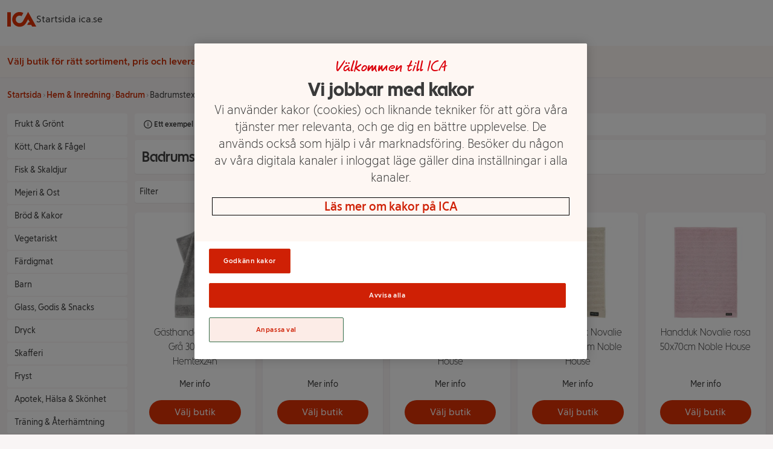

--- FILE ---
content_type: text/html
request_url: https://handla.ica.se/kategori/3489
body_size: 83102
content:
<!DOCTYPE html><html lang="sv"> <head><meta charset="UTF-8"><meta name="viewport" content="width=device-width"><meta name="description" content="Handla mat online från din lokala ICA-butik"><link rel="canonical" href="https://handla.ica.se/kategori/3489"><meta property="og:title" content="Badrumstextilier | Handla mat online från din lokala ICA-butik"><meta property="og:description" content="Handla mat online från din lokala ICA-butik"><meta property="og:url" content="https://handla.ica.se/kategori/3489"><meta property="og:type" content="Article"><meta property="og:site_name" content="Handla mat online från din lokala ICA-butik"><link rel="icon" type="image/svg+xml" href="/favicon.png"><link rel="preconnect" href="https://assets.icanet.se"><link rel="preload" href="https://handla.ica.se/app/store/0.1.257617/store-selector-app.css" as="style" onload="this.onload=null;this.rel='stylesheet'"><link rel="preload" href="https://assets.icanet.se/raw/upload/fonts/ica-atoms/ICAText_Ny/ICATextNy-Regular.woff2" as="font" type="font/woff2" crossorigin><link rel="preload" href="https://assets.icanet.se/raw/upload/fonts/ica-atoms/ICARubrik_V2/ICARubrik-Light.woff2" as="font" type="font/woff2" crossorigin><link rel="preload" href="https://assets.icanet.se/raw/upload/fonts/ica-atoms/ICARubrik_V2/ICARubrik-Bold.woff2" as="font" type="font/woff2" crossorigin><link rel="preload" href="https://assets.icanet.se/raw/upload/fonts/ica-atoms/ICAText_Ny/ICATextNy-Bold.woff2" as="font" type="font/woff2" crossorigin><link rel="preload" href="https://assets.icanet.se/raw/upload/fonts/ica-atoms/ICAText_Ny/ICATextNy-Light.woff2" as="font" type="font/woff2" crossorigin><link rel="preload" href="https://assets.icanet.se/raw/upload/fonts/ica-atoms/ICARubrik_V2/ICARubrik-Black.woff2" as="font" type="font/woff2" crossorigin><link rel="preload" href="https://assets.icanet.se/raw/upload/fonts/ica-atoms/ICAHand/ICAHand-regular.woff2" as="font" type="font/woff2" crossorigin><script>
      function OptanonWrapper() {
        window.dispatchEvent(new Event("OptanonWindowReady"))

        window.Optanon.OnConsentChanged(function() {
          window.dispatchEvent(new Event("OptanonConsentChanged"))
        })
      }
    </script><link rel="preconnect" href="https://dev.visualwebsiteoptimizer.com"><script type="text/javascript" id="vwoCode">
      let vwoReady = false
      const cookieObj = new URLSearchParams(document.cookie.replace(/; /g, "&"))

      const getCookie = (cookieName) => {
        return cookieObj.get(cookieName) || undefined
      }

      const OptanonActive = getCookie("OptanonAlertBoxClosed")

      const runVwoCode = () => {
        if (vwoReady) return
        if (!window._vwo_code) var account_id=864252, version=2.1, settings_tolerance=2000, hide_element='body', hide_element_style = 'opacity:0 !important;filter:alpha(opacity=0) !important;background:none !important;transition:none !important;', f=false,w=window,d=document,v=d.querySelector('#vwoCode'),cK='_vwo_'+account_id+'_settings',cc={};try{var c=JSON.parse(localStorage.getItem('_vwo_'+account_id+'_config'));cc=c&&typeof c==='object'?c:{}}catch(e){}var stT=cc.stT==='session'?w.sessionStorage:w.localStorage;code={nonce:v&&v.nonce,library_tolerance:function(){return typeof library_tolerance!=='undefined'?library_tolerance:undefined},settings_tolerance:function(){return cc.sT||settings_tolerance},hide_element_style:function(){return'{'+(cc.hES||hide_element_style)+'}'},hide_element:function(){if(performance.getEntriesByName('first-contentful-paint')[0]){return''}return typeof cc.hE==='string'?cc.hE:hide_element},getVersion:function(){return version},finish:function(e){if(!f){f=true;var t=d.getElementById('_vis_opt_path_hides');if(t)t.parentNode.removeChild(t);if(e)(new Image).src='https://dev.visualwebsiteoptimizer.com/ee.gif?a='+account_id+e}},finished:function(){return f},addScript:function(e){var t=d.createElement('script');t.type='text/javascript';if(e.src){t.src=e.src}else{t.text=e.text}v&&t.setAttribute('nonce',v.nonce);d.getElementsByTagName('head')[0].appendChild(t)},load:function(e,t){var n=this.getSettings(),i=d.createElement('script'),r=this;t=t||{};if(n){i.textContent=n;d.getElementsByTagName('head')[0].appendChild(i);if(!w.VWO||VWO.caE){stT.removeItem(cK);r.load(e)}}else{var o=new XMLHttpRequest;o.open('GET',e,true);o.withCredentials=!t.dSC;o.responseType=t.responseType||'text';o.onload=function(){if(t.onloadCb){return t.onloadCb(o,e)}if(o.status===200||o.status===304){_vwo_code.addScript({text:o.responseText})}else{_vwo_code.finish('&e=loading_failure:'+e)}};o.onerror=function(){if(t.onerrorCb){return t.onerrorCb(e)}_vwo_code.finish('&e=loading_failure:'+e)};o.send()}},getSettings:function(){try{var e=stT.getItem(cK);if(!e){return}e=JSON.parse(e);if(Date.now()>e.e){stT.removeItem(cK);return}return e.s}catch(e){return}},init:function(){if(d.URL.indexOf('__vwo_disable__')>-1)return;var e=this.settings_tolerance();w._vwo_settings_timer=setTimeout(function(){_vwo_code.finish();stT.removeItem(cK)},e);var t;if(this.hide_element()!=='body'){t=d.createElement('style');var n=this.hide_element(),i=n?n+this.hide_element_style():'',r=d.getElementsByTagName('head')[0];t.setAttribute('id','_vis_opt_path_hides');v&&t.setAttribute('nonce',v.nonce);t.setAttribute('type','text/css');if(t.styleSheet)t.styleSheet.cssText=i;else t.appendChild(d.createTextNode(i));r.appendChild(t)}else{t=d.getElementsByTagName('head')[0];var i=d.createElement('div');i.style.cssText='z-index: 2147483647 !important;position: fixed !important;left: 0 !important;top: 0 !important;width: 100% !important;height: 100% !important;background: white !important;display: block !important;';i.setAttribute('id','_vis_opt_path_hides');i.classList.add('_vis_hide_layer');t.parentNode.insertBefore(i,t.nextSibling)}var o=window._vis_opt_url||d.URL,s='https://dev.visualwebsiteoptimizer.com/j.php?a='+account_id+'&u='+encodeURIComponent(o)+'&vn='+version;if(w.location.search.indexOf('_vwo_xhr')!==-1){this.addScript({src:s})}else{this.load(s+'&x=true')}}};w._vwo_code=code;code.init()
        vwoReady = true
      }

      if (OptanonActive) {
        runVwoCode()
      } else {
        window.addEventListener("OptanonConsentChanged", runVwoCode)
      }
    </script><title>
      Badrumstextilier | Handla mat online från din lokala ICA-butik
    </title><style>*,:before,:after{box-sizing:border-box;border-width:0;border-style:solid;border-color:#e5e7eb}:before,:after{--tw-content: ""}html{line-height:1.5;-webkit-text-size-adjust:100%;-moz-tab-size:4;-o-tab-size:4;tab-size:4;font-family:ICA Text Ny,ui-sans-serif,system-ui,-apple-system,BlinkMacSystemFont,Segoe UI,Roboto,Helvetica Neue,Arial,Noto Sans,sans-serif,"Apple Color Emoji","Segoe UI Emoji",Segoe UI Symbol,"Noto Color Emoji";font-feature-settings:normal}body{margin:0;line-height:inherit}hr{height:0;color:inherit;border-top-width:1px}abbr:where([title]){-webkit-text-decoration:underline dotted;text-decoration:underline dotted}h1,h2,h3,h4,h5,h6{font-size:inherit;font-weight:inherit}a{color:inherit;text-decoration:inherit}b,strong{font-weight:bolder}code,kbd,samp,pre{font-family:ui-monospace,SFMono-Regular,Menlo,Monaco,Consolas,Liberation Mono,Courier New,monospace;font-size:1em}small{font-size:80%}sub,sup{font-size:75%;line-height:0;position:relative;vertical-align:baseline}sub{bottom:-.25em}sup{top:-.5em}table{text-indent:0;border-color:inherit;border-collapse:collapse}button,input,optgroup,select,textarea{font-family:inherit;font-size:100%;font-weight:inherit;line-height:inherit;color:inherit;margin:0;padding:0}button,select{text-transform:none}button,[type=button],[type=reset],[type=submit]{-webkit-appearance:button;background-color:transparent;background-image:none}:-moz-focusring{outline:auto}:-moz-ui-invalid{box-shadow:none}progress{vertical-align:baseline}::-webkit-inner-spin-button,::-webkit-outer-spin-button{height:auto}[type=search]{-webkit-appearance:textfield;outline-offset:-2px}::-webkit-search-decoration{-webkit-appearance:none}::-webkit-file-upload-button{-webkit-appearance:button;font:inherit}summary{display:list-item}blockquote,dl,dd,h1,h2,h3,h4,h5,h6,hr,figure,p,pre{margin:0}fieldset{margin:0;padding:0}legend{padding:0}ol,ul,menu{list-style:none;margin:0;padding:0}textarea{resize:vertical}input::-moz-placeholder,textarea::-moz-placeholder{opacity:1;color:#9ca3af}input::placeholder,textarea::placeholder{opacity:1;color:#9ca3af}button,[role=button]{cursor:pointer}:disabled{cursor:default}img,svg,video,canvas,audio,iframe,embed,object{display:block;vertical-align:middle}img,video{max-width:100%;height:auto}[hidden]{display:none}*,:before,:after{--tw-border-spacing-x: 0;--tw-border-spacing-y: 0;--tw-translate-x: 0;--tw-translate-y: 0;--tw-rotate: 0;--tw-skew-x: 0;--tw-skew-y: 0;--tw-scale-x: 1;--tw-scale-y: 1;--tw-pan-x: ;--tw-pan-y: ;--tw-pinch-zoom: ;--tw-scroll-snap-strictness: proximity;--tw-ordinal: ;--tw-slashed-zero: ;--tw-numeric-figure: ;--tw-numeric-spacing: ;--tw-numeric-fraction: ;--tw-ring-inset: ;--tw-ring-offset-width: 0px;--tw-ring-offset-color: #fff;--tw-ring-color: rgb(59 130 246 / .5);--tw-ring-offset-shadow: 0 0 #0000;--tw-ring-shadow: 0 0 #0000;--tw-shadow: 0 0 #0000;--tw-shadow-colored: 0 0 #0000;--tw-blur: ;--tw-brightness: ;--tw-contrast: ;--tw-grayscale: ;--tw-hue-rotate: ;--tw-invert: ;--tw-saturate: ;--tw-sepia: ;--tw-drop-shadow: ;--tw-backdrop-blur: ;--tw-backdrop-brightness: ;--tw-backdrop-contrast: ;--tw-backdrop-grayscale: ;--tw-backdrop-hue-rotate: ;--tw-backdrop-invert: ;--tw-backdrop-opacity: ;--tw-backdrop-saturate: ;--tw-backdrop-sepia: }::backdrop{--tw-border-spacing-x: 0;--tw-border-spacing-y: 0;--tw-translate-x: 0;--tw-translate-y: 0;--tw-rotate: 0;--tw-skew-x: 0;--tw-skew-y: 0;--tw-scale-x: 1;--tw-scale-y: 1;--tw-pan-x: ;--tw-pan-y: ;--tw-pinch-zoom: ;--tw-scroll-snap-strictness: proximity;--tw-ordinal: ;--tw-slashed-zero: ;--tw-numeric-figure: ;--tw-numeric-spacing: ;--tw-numeric-fraction: ;--tw-ring-inset: ;--tw-ring-offset-width: 0px;--tw-ring-offset-color: #fff;--tw-ring-color: rgb(59 130 246 / .5);--tw-ring-offset-shadow: 0 0 #0000;--tw-ring-shadow: 0 0 #0000;--tw-shadow: 0 0 #0000;--tw-shadow-colored: 0 0 #0000;--tw-blur: ;--tw-brightness: ;--tw-contrast: ;--tw-grayscale: ;--tw-hue-rotate: ;--tw-invert: ;--tw-saturate: ;--tw-sepia: ;--tw-drop-shadow: ;--tw-backdrop-blur: ;--tw-backdrop-brightness: ;--tw-backdrop-contrast: ;--tw-backdrop-grayscale: ;--tw-backdrop-hue-rotate: ;--tw-backdrop-invert: ;--tw-backdrop-opacity: ;--tw-backdrop-saturate: ;--tw-backdrop-sepia: }.container{width:100%}@media(min-width:640px){.container{max-width:640px}}@media(min-width:768px){.container{max-width:768px}}@media(min-width:1024px){.container{max-width:1024px}}@media(min-width:1280px){.container{max-width:1280px}}@media(min-width:1536px){.container{max-width:1536px}}.static{position:static}.fixed{position:fixed}.absolute{position:absolute}.relative{position:relative}.sticky{position:sticky}.inset-0{inset:0}.-top-2{top:-.5rem}.bottom-0{bottom:0}.left-0{left:0}.right-3{right:.75rem}.top-0{top:0}.top-full{top:100%}.z-10{z-index:10}.z-\[4\]{z-index:4}.order-1{order:1}.order-2{order:2}.col-span-12{grid-column:span 12 / span 12}.col-span-4{grid-column:span 4 / span 4}.mx-auto{margin-left:auto;margin-right:auto}.mb-0{margin-bottom:0}.mb-0\.5{margin-bottom:.125rem}.mb-1{margin-bottom:.25rem}.mb-1\.5{margin-bottom:.375rem}.mb-2{margin-bottom:.5rem}.mb-3{margin-bottom:.75rem}.mb-4{margin-bottom:1rem}.mb-5{margin-bottom:1.25rem}.mb-6{margin-bottom:1.5rem}.ml-2{margin-left:.5rem}.mt-0{margin-top:0}.mt-0\.5{margin-top:.125rem}.mt-2{margin-top:.5rem}.mt-3{margin-top:.75rem}.block{display:block}.inline-block{display:inline-block}.flex{display:flex}.inline-flex{display:inline-flex}.grid{display:grid}.hidden{display:none}.h-12{height:3rem}.h-2{height:.5rem}.h-3{height:.75rem}.h-4{height:1rem}.h-5{height:1.25rem}.h-8{height:2rem}.h-\[52px\]{height:52px}.h-\[70px\]{height:70px}.h-full{height:100%}.max-h-80{max-height:20rem}.min-h-\[4\.5rem\]{min-height:4.5rem}.min-h-\[7rem\]{min-height:7rem}.w-12{width:3rem}.w-2{width:.5rem}.w-4{width:1rem}.w-5{width:1.25rem}.w-8{width:2rem}.w-\[60\%\]{width:60%}.w-\[70px\]{width:70px}.w-full{width:100%}.min-w-\[100px\]{min-width:100px}.min-w-\[50\%\]{min-width:50%}.max-w-\[115px\]{max-width:115px}.max-w-\[240px\]{max-width:240px}.max-w-xl{max-width:36rem}.rotate-90{--tw-rotate: 90deg;transform:translate(var(--tw-translate-x),var(--tw-translate-y)) rotate(var(--tw-rotate)) skew(var(--tw-skew-x)) skewY(var(--tw-skew-y)) scaleX(var(--tw-scale-x)) scaleY(var(--tw-scale-y))}.transform{transform:translate(var(--tw-translate-x),var(--tw-translate-y)) rotate(var(--tw-rotate)) skew(var(--tw-skew-x)) skewY(var(--tw-skew-y)) scaleX(var(--tw-scale-x)) scaleY(var(--tw-scale-y))}.cursor-pointer{cursor:pointer}.resize{resize:both}.grid-cols-10{grid-template-columns:repeat(10,minmax(0,1fr))}.grid-cols-12{grid-template-columns:repeat(12,minmax(0,1fr))}.grid-cols-2{grid-template-columns:repeat(2,minmax(0,1fr))}.flex-col{flex-direction:column}.flex-wrap{flex-wrap:wrap}.flex-nowrap{flex-wrap:nowrap}.items-center{align-items:center}.justify-start{justify-content:flex-start}.justify-end{justify-content:flex-end}.justify-center{justify-content:center}.justify-between{justify-content:space-between}.gap-1{gap:.25rem}.gap-2{gap:.5rem}.gap-3{gap:.75rem}.gap-4{gap:1rem}.gap-8{gap:2rem}.self-stretch{align-self:stretch}.overflow-hidden{overflow:hidden}.overflow-y-scroll{overflow-y:scroll}.truncate{overflow:hidden;text-overflow:ellipsis;white-space:nowrap}.whitespace-nowrap{white-space:nowrap}.break-words{overflow-wrap:break-word}.rounded{border-radius:.25rem}.rounded-2xl{border-radius:1rem}.rounded-full{border-radius:9999px}.rounded-md{border-radius:.375rem}.border{border-width:1px}.border-b{border-bottom-width:1px}.bg-black\/60{background-color:#0009}.bg-ica-brown-lightest{--tw-bg-opacity: 1;background-color:rgb(249 245 245 / var(--tw-bg-opacity))}.bg-ica-orange-lightest{--tw-bg-opacity: 1;background-color:rgb(254 247 243 / var(--tw-bg-opacity))}.bg-ica-pink-light{--tw-bg-opacity: 1;background-color:rgb(252 236 231 / var(--tw-bg-opacity))}.bg-ica-red{--tw-bg-opacity: 1;background-color:rgb(225 50 5 / var(--tw-bg-opacity))}.bg-slate-50{--tw-bg-opacity: 1;background-color:rgb(248 250 252 / var(--tw-bg-opacity))}.bg-white{--tw-bg-opacity: 1;background-color:rgb(255 255 255 / var(--tw-bg-opacity))}.bg-kvantum-pattern{background-image:url(https://assets.icanet.se/image/upload/v1686830732/frontend-common/StoreHeader-Pattern-Kvantum-L-XL.webp)}.bg-maxi-pattern{background-image:url(https://assets.icanet.se/image/upload/v1686830733/frontend-common/StoreHeader-Pattern-Maxi-L-XL.webp)}.bg-nara-pattern{background-image:url(https://assets.icanet.se/image/upload/v1686830732/frontend-common/StoreHeader-Pattern-Nara-L-XL.webp)}.bg-supermarket-pattern{background-image:url(https://assets.icanet.se/image/upload/v1686830732/frontend-common/StoreHeader-Pattern-Supermarket-L-XL.webp)}.bg-\[auto_12px\]{background-size:auto 12px}.bg-cover{background-size:cover}.bg-no-repeat{background-repeat:no-repeat}.object-fill{-o-object-fit:fill;object-fit:fill}.p-2{padding:.5rem}.p-3{padding:.75rem}.p-6{padding:1.5rem}.px-1{padding-left:.25rem;padding-right:.25rem}.px-3{padding-left:.75rem;padding-right:.75rem}.px-4{padding-left:1rem;padding-right:1rem}.px-6{padding-left:1.5rem;padding-right:1.5rem}.py-1{padding-top:.25rem;padding-bottom:.25rem}.py-1\.5{padding-top:.375rem;padding-bottom:.375rem}.py-2{padding-top:.5rem;padding-bottom:.5rem}.py-3{padding-top:.75rem;padding-bottom:.75rem}.py-5{padding-top:1.25rem;padding-bottom:1.25rem}.py-6{padding-top:1.5rem;padding-bottom:1.5rem}.py-8{padding-top:2rem;padding-bottom:2rem}.pb-4{padding-bottom:1rem}.pb-6{padding-bottom:1.5rem}.pt-2{padding-top:.5rem}.pt-6{padding-top:1.5rem}.text-center{text-align:center}.text-right{text-align:right}.font-hand{font-family:ICA Hand}.font-rubrik{font-family:ICA Rubrik}.text-2xl{font-size:1.5rem;line-height:2rem}.text-4xl{font-size:2.25rem;line-height:2.5rem}.text-5xl{font-size:3rem;line-height:1}.text-sm{font-size:.875rem;line-height:1.25rem}.text-xl{font-size:1.25rem;line-height:1.75rem}.text-xs{font-size:.75rem;line-height:1rem}.font-black{font-weight:900}.font-bold{font-weight:700}.font-light{font-weight:300}.font-medium{font-weight:500}.font-semibold{font-weight:600}.uppercase{text-transform:uppercase}.not-italic{font-style:normal}.text-black\/75{color:#000000bf}.text-gray-800{--tw-text-opacity: 1;color:rgb(31 41 55 / var(--tw-text-opacity))}.text-ica-brown-dark{--tw-text-opacity: 1;color:rgb(89 61 50 / var(--tw-text-opacity))}.text-ica-red-text{--tw-text-opacity: 1;color:rgb(207 46 5 / var(--tw-text-opacity))}.text-ica-text{--tw-text-opacity: 1;color:rgb(58 58 58 / var(--tw-text-opacity))}.text-white{--tw-text-opacity: 1;color:rgb(255 255 255 / var(--tw-text-opacity))}.shadow-sm{--tw-shadow: 0 1px 2px 0 rgb(0 0 0 / .05);--tw-shadow-colored: 0 1px 2px 0 var(--tw-shadow-color);box-shadow:var(--tw-ring-offset-shadow, 0 0 #0000),var(--tw-ring-shadow, 0 0 #0000),var(--tw-shadow)}.shadow-slate-200{--tw-shadow-color: #e2e8f0;--tw-shadow: var(--tw-shadow-colored)}.filter{filter:var(--tw-blur) var(--tw-brightness) var(--tw-contrast) var(--tw-grayscale) var(--tw-hue-rotate) var(--tw-invert) var(--tw-saturate) var(--tw-sepia) var(--tw-drop-shadow)}.transition-colors{transition-property:color,background-color,border-color,outline-color,text-decoration-color,fill,stroke;transition-timing-function:cubic-bezier(.4,0,.2,1);transition-duration:.15s}.transition-shadow{transition-property:box-shadow;transition-timing-function:cubic-bezier(.4,0,.2,1);transition-duration:.15s}.last\:mb-0:last-child{margin-bottom:0}.hover\:bg-ica-red:hover{--tw-bg-opacity: 1;background-color:rgb(225 50 5 / var(--tw-bg-opacity))}.hover\:text-white:hover{--tw-text-opacity: 1;color:rgb(255 255 255 / var(--tw-text-opacity))}.hover\:underline:hover{text-decoration-line:underline}.hover\:shadow-slate-300:hover{--tw-shadow-color: #cbd5e1;--tw-shadow: var(--tw-shadow-colored)}@media(min-width:640px){.sm\:col-span-8{grid-column:span 8 / span 8}.sm\:block{display:block}.sm\:hidden{display:none}.sm\:text-sm{font-size:.875rem;line-height:1.25rem}}@media(min-width:768px){.md\:order-1{order:1}.md\:order-2{order:2}.md\:col-span-3{grid-column:span 3 / span 3}.md\:col-span-4{grid-column:span 4 / span 4}.md\:col-span-6{grid-column:span 6 / span 6}.md\:col-span-9{grid-column:span 9 / span 9}.md\:mb-0{margin-bottom:0}.md\:grid{display:grid}.md\:min-h-\[3\.25rem\]{min-height:3.25rem}.md\:w-60{width:15rem}.md\:grid-cols-3{grid-template-columns:repeat(3,minmax(0,1fr))}.md\:flex-row{flex-direction:row}.md\:justify-start{justify-content:flex-start}.md\:text-left{text-align:left}}@media(min-width:1024px){.lg\:mb-6{margin-bottom:1.5rem}.lg\:flex{display:flex}.lg\:aspect-\[48\/11\]{aspect-ratio:48/11}.lg\:max-w-\[60\%\]{max-width:60%}.lg\:grid-cols-4{grid-template-columns:repeat(4,minmax(0,1fr))}.lg\:p-16{padding:4rem}.lg\:text-2xl{font-size:1.5rem;line-height:2rem}.lg\:text-6xl{font-size:3.75rem;line-height:1}}@media(min-width:1280px){.xl\:col-span-10{grid-column:span 10 / span 10}.xl\:col-span-2{grid-column:span 2 / span 2}.xl\:grid-cols-5{grid-template-columns:repeat(5,minmax(0,1fr))}}
@font-face{font-family:ICA Rubrik;src:url(https://assets.icanet.se/raw/upload/fonts/ica-atoms/ICARubrik_V2/ICARubrik-Regular.woff2) format("woff2"),url(https://assets.icanet.se/raw/upload/fonts/ica-atoms/ICARubrik_V2/ICARubrik-Regular.woff) format("woff");font-weight:400;font-style:normal;font-display:swap}@font-face{font-family:ICARubrik;src:url(https://assets.icanet.se/raw/upload/fonts/ica-atoms/ICARubrik_V2/ICARubrik-Regular.woff2) format("woff2"),url(https://assets.icanet.se/raw/upload/fonts/ica-atoms/ICARubrik_V2/ICARubrik-Regular.woff) format("woff");font-weight:400;font-style:normal;font-display:swap}@font-face{font-family:ICA Rubrik;src:url(https://assets.icanet.se/raw/upload/fonts/ica-atoms/ICARubrik_V2/ICARubrik-Bold.woff2) format("woff2"),url(https://assets.icanet.se/raw/upload/fonts/ica-atoms/ICARubrik_V2/ICARubrik-Bold.woff) format("woff");font-weight:700;font-style:normal;font-display:swap}@font-face{font-family:ICARubrik;src:url(https://assets.icanet.se/raw/upload/fonts/ica-atoms/ICARubrik_V2/ICARubrik-Bold.woff2) format("woff2"),url(https://assets.icanet.se/raw/upload/fonts/ica-atoms/ICARubrik_V2/ICARubrik-Bold.woff) format("woff");font-weight:700;font-style:normal;font-display:swap}@font-face{font-family:ICA Rubrik;src:url(https://assets.icanet.se/raw/upload/fonts/ica-atoms/ICARubrik_V2/ICARubrik-Light.woff2) format("woff2"),url(https://assets.icanet.se/raw/upload/fonts/ica-atoms/ICARubrik_V2/ICARubrik-Light.woff) format("woff");font-weight:300;font-style:normal;font-display:swap}@font-face{font-family:ICARubrik;src:url(https://assets.icanet.se/raw/upload/fonts/ica-atoms/ICARubrik_V2/ICARubrik-Light.woff2) format("woff2"),url(https://assets.icanet.se/raw/upload/fonts/ica-atoms/ICARubrik_V2/ICARubrik-Light.woff) format("woff");font-weight:300;font-style:normal;font-display:swap}@font-face{font-family:ICA Rubrik;src:url(https://assets.icanet.se/raw/upload/fonts/ica-atoms/ICARubrik_V2/ICARubrik-Medium.woff2) format("woff2"),url(https://assets.icanet.se/raw/upload/fonts/ica-atoms/ICARubrik_V2/ICARubrik-Medium.woff) format("woff");font-weight:500;font-style:normal;font-display:swap}@font-face{font-family:ICARubrik;src:url(https://assets.icanet.se/raw/upload/fonts/ica-atoms/ICARubrik_V2/ICARubrik-Medium.woff2) format("woff2"),url(https://assets.icanet.se/raw/upload/fonts/ica-atoms/ICARubrik_V2/ICARubrik-Medium.woff) format("woff");font-weight:500;font-style:normal;font-display:swap}@font-face{font-family:ICA Rubrik;src:url(https://assets.icanet.se/raw/upload/fonts/ica-atoms/ICARubrik_V2/ICARubrik-Black.woff2) format("woff2"),url(https://assets.icanet.se/raw/upload/fonts/ica-atoms/ICARubrik_V2/ICARubrik-Black.woff) format("woff");font-weight:900;font-style:normal;font-display:swap}@font-face{font-family:ICARubrik;src:url(https://assets.icanet.se/raw/upload/fonts/ica-atoms/ICARubrik_V2/ICARubrik-Black.woff2) format("woff2"),url(https://assets.icanet.se/raw/upload/fonts/ica-atoms/ICARubrik_V2/ICARubrik-Black.woff) format("woff");font-weight:900;font-style:normal;font-display:swap}@font-face{font-family:ICA Text Ny;src:url(https://assets.icanet.se/raw/upload/fonts/ica-atoms/ICAText_Ny/ICATextNy-Regular.woff2) format("woff2"),url(https://assets.icanet.se/raw/upload/fonts/ica-atoms/ICAText_Ny/ICATextNy-Regular.woff) format("woff");font-weight:400;font-style:normal;font-display:swap}@font-face{font-family:ICATextNy;src:url(https://assets.icanet.se/raw/upload/fonts/ica-atoms/ICAText_Ny/ICATextNy-Regular.woff2) format("woff2"),url(https://assets.icanet.se/raw/upload/fonts/ica-atoms/ICAText_Ny/ICATextNy-Regular.woff) format("woff");font-weight:400;font-style:normal;font-display:swap}@font-face{font-family:ICA Text Ny;src:url(https://assets.icanet.se/raw/upload/fonts/ica-atoms/ICAText_Ny/ICATextNy-Bold.woff2) format("woff2"),url(https://assets.icanet.se/raw/upload/fonts/ica-atoms/ICAText_Ny/ICATextNy-Bold.woff) format("woff");font-weight:700;font-style:normal;font-display:swap}@font-face{font-family:ICATextNy;src:url(https://assets.icanet.se/raw/upload/fonts/ica-atoms/ICAText_Ny/ICATextNy-Bold.woff2) format("woff2"),url(https://assets.icanet.se/raw/upload/fonts/ica-atoms/ICAText_Ny/ICATextNy-Bold.woff) format("woff");font-weight:700;font-style:normal;font-display:swap}@font-face{font-family:ICA Text Ny;src:url(https://assets.icanet.se/raw/upload/fonts/ica-atoms/ICAText_Ny/ICATextNy-Light.woff2) format("woff2"),url(https://assets.icanet.se/raw/upload/fonts/ica-atoms/ICAText_Ny/ICATextNy-Light.woff) format("woff");font-weight:300;font-style:normal;font-display:swap}@font-face{font-family:ICATextNy;src:url(https://assets.icanet.se/raw/upload/fonts/ica-atoms/ICAText_Ny/ICATextNy-Light.woff2) format("woff2"),url(https://assets.icanet.se/raw/upload/fonts/ica-atoms/ICAText_Ny/ICATextNy-Light.woff) format("woff");font-weight:300;font-style:normal;font-display:swap}@font-face{font-family:ICA Text Ny;src:url(https://assets.icanet.se/raw/upload/fonts/ica-atoms/ICAText_Ny/ICATextNy-Black.woff2) format("woff2"),url(https://assets.icanet.se/raw/upload/fonts/ica-atoms/ICAText_Ny/ICATextNy-Black.woff) format("woff");font-weight:900;font-style:normal;font-display:swap}@font-face{font-family:ICATextNy;src:url(https://assets.icanet.se/raw/upload/fonts/ica-atoms/ICAText_Ny/ICATextNy-Black.woff2) format("woff2"),url(https://assets.icanet.se/raw/upload/fonts/ica-atoms/ICAText_Ny/ICATextNy-Black.woff) format("woff");font-weight:900;font-style:normal;font-display:swap}@font-face{font-family:ICA Siffror;src:url(https://assets.icanet.se/raw/upload/fonts/ica-atoms/ICAText_Ny/ICATextNy-Siffror.woff2) format("woff2"),url(https://assets.icanet.se/raw/upload/fonts/ica-atoms/ICAText_Ny/ICATextNy-Siffror.woff) format("woff");font-weight:400;font-style:normal;font-display:swap}@font-face{font-family:ICASiffror;src:url(https://assets.icanet.se/raw/upload/fonts/ica-atoms/ICAText_Ny/ICATextNy-Siffror.woff2) format("woff2"),url(https://assets.icanet.se/raw/upload/fonts/ica-atoms/ICAText_Ny/ICATextNy-Siffror.woff) format("woff");font-weight:400;font-style:normal;font-display:swap}@font-face{font-family:ICA Hand;src:url(https://assets.icanet.se/raw/upload/fonts/ica-atoms/ICAHand/ICAHand-regular.woff2) format("woff2"),url(https://assets.icanet.se/raw/upload/fonts/ica-atoms/ICAHand/ICAHand-regular.woff) format("woff");font-weight:400;font-style:normal;font-display:swap}@font-face{font-family:ICAHand;src:url(https://assets.icanet.se/raw/upload/fonts/ica-atoms/ICAHand/ICAHand-regular.woff2) format("woff2"),url(https://assets.icanet.se/raw/upload/fonts/ica-atoms/ICAHand/ICAHand-regular.woff) format("woff");font-weight:400;font-style:normal;font-display:swap}@font-face{font-family:ICA Pensel;src:url(https://assets.icanet.se/raw/upload/fonts/ica-atoms/ICAPensel/ICAPensel-Regular.woff2) format("woff2"),url(https://assets.icanet.se/raw/upload/fonts/ica-atoms/ICAPensel/ICAPensel-Regular.woff) format("woff");font-weight:400;font-style:normal;font-display:swap}@font-face{font-family:ICAPensel;src:url(https://assets.icanet.se/raw/upload/fonts/ica-atoms/ICAPensel/ICAPensel-Regular.woff2) format("woff2"),url(https://assets.icanet.se/raw/upload/fonts/ica-atoms/ICAPensel/ICAPensel-Regular.woff) format("woff");font-weight:400;font-style:normal;font-display:swap}h1,h2,h3{font-family:ICA Rubrik}
</style></head> <body class="bg-ica-brown-lightest text-ica-text"> <div id="page-content"> <header class="bg-white shadow-sm mb-5 sticky z-10 top-0 w-full"> <div class="container mx-auto px-3 flex items-center gap-8 py-2"> <a href="/" title="Till startsidan" aria-label="Till startsidan"> <svg class="w-12 h-12" fill="#e13205" viewBox="0 7.769999980926514 32 16.44900131225586"><path d="M0 8.208h3.986v15.726H0V8.208m23.042-.438L32 23.934h-4.534l-.986-1.752h-4.512l1.577-2.848h1.358l-1.862-3.373-1.949 3.504a13.904 13.904 0 0 1-.92 1.446 8.172 8.172 0 0 1-6.571 3.308c-4.49 0-8.148-3.658-8.148-8.148s3.658-8.148 8.148-8.148c1.533 0 2.913.416 4.118 1.117l-1.927 3.482a4.265 4.265 0 0 0-2.19-.613c-2.3 0-4.161 1.862-4.161 4.162s1.862 4.162 4.161 4.162c1.249 0 2.278-.526 3.023-1.292.328-.329.701-.876.81-1.073l5.607-10.097"></path></svg> </a> <a rel="noopener" href="https://www.ica.se">Startsida ica.se</a> </div> <div id="profile-pattern" class="h-3 w-full bg-[auto_12px]"></div> <div class="bg-ica-orange-lightest"> <div class="container mx-auto px-3 min-h-[7rem] md:min-h-[3.25rem] flex items-center justify-center md:justify-start relative"> <div class="no-store justify-center items-center py-3 gap-3 hidden flex-col md:flex-row"> <p class="text-ica-red-text font-semibold text-center md:text-left">
Välj butik för rätt sortiment, pris och leveransalternativ
</p> <button class="store-selector-choose-store bg-ica-pink-light text-ica-red-text text-sm font-medium px-4 py-1 rounded-full">Välj butik</button> </div> <div class="store hidden items-center py-3 gap-3 flex-col md:flex-row"> <p class="font-rubrik font-bold text-xl text-ica-red-text store-name"></p> <div class="flex gap-3"> <button class="goto-store bg-ica-red text-white text-sm font-medium px-4 py-1 rounded-full">
Till butikens e-handel
</button> <button class="switch-store bg-ica-pink-light text-ica-red-text text-sm font-medium px-4 py-1 rounded-full">Eller byt butik</button> </div> </div> <div class="bg-white shadow-sm rounded-md h-[52px] overflow-hidden hidden items-center justify-center absolute -top-2 right-3 px-1" id="profile-icon"> <svg xmlns="http://www.w3.org/2000/svg" width="96" height="96" viewBox="0 0 96 96" aria-hidden="true" id="maxi-icon" class="w-[70px] h-[70px] hidden"> <g fill="none" fill-rule="evenodd"> <path fill="#1D1D1B" d="m51.708 62.053 2.098-5.644h1.263l2.096 5.716h-1.28l-.423-1.272h-2.093l-.44 1.272h-2.293v-4.05h-.015l-1.274 4.05h-.882l-1.275-4.01h-.014v4.01h-1.07V56.41h1.609l1.217 3.93h.013l1.152-3.93h1.61v5.643zM27.49 60.228c0 .761.58 1.057 1.24 1.057.43 0 1.09-.128 1.09-.711 0-.619-.84-.722-1.663-.946-.832-.225-1.671-.552-1.671-1.626 0-1.169 1.082-1.729 2.095-1.729 1.168 0 2.242.522 2.242 1.842h-1.19c-.04-.688-.519-.866-1.107-.866-.393 0-.848.17-.848.65 0 .44.266.497 1.672.864.407.105 1.663.368 1.663 1.666 0 1.047-.808 1.832-2.33 1.832-1.24 0-2.402-.625-2.385-2.033h1.192zm4.981-2.762h-1.679V56.41h4.59v1.056h-1.679v4.66h-1.232v-4.66zm5.2-1.192c1.734 0 2.753 1.32 2.753 3.019 0 1.647-1.019 2.967-2.753 2.967-1.734 0-2.753-1.32-2.753-2.967 0-1.7 1.02-3.02 2.753-3.02zm0 4.93c1.107 0 1.523-.96 1.523-1.911 0-1.001-.416-1.964-1.523-1.964s-1.523.963-1.523 1.964c0 .95.416 1.911 1.523 1.911zm3.2-4.794h3.02c1.004 0 1.64.713 1.64 1.576 0 .673-.267 1.178-.887 1.434v.015c.605.16.778.762.816 1.337.023.36.015 1.032.236 1.353h-1.233c-.148-.359-.133-.912-.195-1.368-.086-.6-.314-.864-.934-.864h-1.232v2.232H40.87V56.41zm1.231 2.587h1.35c.549 0 .848-.241.848-.818 0-.552-.3-.793-.848-.793h-1.35v1.61zm11.586.918h1.452l-.707-2.096h-.016l-.729 2.096zm3.569-3.505h3.019c1.006 0 1.64.713 1.64 1.576 0 .673-.269 1.178-.887 1.434v.015c.605.16.778.762.816 1.337.023.36.015 1.032.235 1.353h-1.23c-.15-.359-.135-.912-.197-1.368-.086-.6-.314-.864-.934-.864h-1.23v2.232h-1.232V56.41zm1.232 2.587h1.348c.55 0 .846-.241.846-.818 0-.552-.296-.793-.846-.793H58.49v1.61zm3.842-2.587h1.232v2.37l2.19-2.37h1.536l-2.188 2.257 2.399 3.458h-1.543l-1.689-2.568-.705.728v1.84h-1.232V56.41zm5.262 0h1.199l2.29 3.833h.014V56.41h1.13v5.715h-1.205l-2.284-3.827h-.015v3.827h-1.129V56.41zm7.003 0h1.263l2.096 5.715h-1.28l-.423-1.272H74.16l-.44 1.272h-1.25l2.127-5.716zm-.117 3.505h1.452l-.707-2.096h-.015l-.73 2.096zm3.557-3.506h2.367c1.423 0 2.49.93 2.49 2.826 0 1.658-.815 2.89-2.49 2.89h-2.367v-5.716zm1.206 4.66h1.076c.7 0 1.37-.449 1.37-1.712 0-1.154-.386-1.89-1.584-1.89h-.862v3.602z"></path> <path fill="#E3000B" d="m49.845 48.801-3.598-.001s-.377 1.406 1.95-4.937c0 0 1.959 5.863 1.648 4.938zm-6.063-11.467h8.78l5.758 17.284 4.664-8.779-4.663-8.505h6.31c.888 1.488.752 1.262 1.643 2.702 0 0-.412.81 1.65-2.702h6.035l-4.664 8.505 4.827 8.78h-6.34c.138.388 0 0-1.397-2.744-.728 1.142-.425.767-1.62 2.743H51.873s.136.32-.823-2.457l-5.896-.012c-.823 2.47-.768 2.085-.823 2.47h-6.483l5.934-17.285zM13.001 33h9.327l2.695 11.72L27.788 33h9.08v21.672h-6.31l-.014-13.485-3.002 13.485h-4.94l-3.319-13.621.03 13.621H13V33zm63.508 21.616V37.334h6.31v17.282h-6.31zM13 61.977V56.24h1.345v5.738H13zm8.383-2.825-.74 1.21s-.894 1.772-2.643 1.772c-1.435.007-3.049-1.052-3.049-3.115 0-2.062 2.489-3.541 4.483-2.466l-.74 1.234c-1.278-.742-2.576.547-2.242 1.792.238.878 1.704 1.928 2.781.27l2.175-3.61 3.115 5.784h-1.615l-.336-.629h-1.638l.54-1.009h.56l-.65-1.232z"></path> </g> </svg> <svg xmlns="http://www.w3.org/2000/svg" width="96" height="96" viewBox="0 0 96 96" aria-hidden="true" id="supermarket-icon" class="w-[70px] h-[70px] hidden"><path fill="#E3000B" fill-rule="evenodd" d="M9.81 54.9c-.65 0-.93.25-.93.6 0 .32.18.47.71.56l.88.13a3.3 3.3 0 0 1 2.87 3.38c0 3.21-2.41 4.74-5.7 4.74-1.76 0-3.38-.5-4.64-1.38l1.76-3.3.2.18c.67.62 1.51.96 2.5.96.75 0 1.25-.14 1.25-.57 0-.4-.22-.57-.86-.7L7 59.36c-1.5-.29-2.8-1.52-2.8-3.2 0-2.92 2.16-4.67 5.88-4.67a7.4 7.4 0 0 1 3.8 1.08l-1.72 3.26a3.77 3.77 0 0 0-2.35-.92zm10.27 1.66h3.48l-.67 4.22c-.53 2.63-2.35 3.55-4.83 3.53-2.19-.02-4.1-1.16-3.72-3.53l.67-4.22h3.42l-.61 3.86c-.07.43 0 .8.6.84.58.03.87-.25.97-.84l.69-3.86zm10.01-.23c2.23 0 3.47 1.86 3.14 4-.35 2.15-2.16 3.95-4.37 3.95-.86 0-1.7-.3-2.16-.96L26.1 67h-2.88l1.66-10.43h2.88l-.14.85h.03a3.14 3.14 0 0 1 2.43-1.1zm.3 3.98c.14-.9-.34-1.65-1.39-1.65-1.04 0-1.77.75-1.9 1.65-.15.93.34 1.64 1.39 1.64 1.04 0 1.76-.71 1.9-1.64zm8.45-3.98c2.59 0 3.83 1.6 3.43 4.14l-.04.28h-5.65c-.17 1.07.38 1.66 1.47 1.66.57 0 1.12-.16 1.49-.66h2.4c-.7 1.77-2.47 2.53-4.17 2.53-2.48 0-4.1-1.4-3.7-3.97a4.6 4.6 0 0 1 4.77-3.98zm-2.07 3.06h3.36c-.02-.81-.65-1.35-1.43-1.35-.85 0-1.62.47-1.93 1.35zm11.15-2.97c.3 0 .58.08.84.18l-.83 1.96a1.24 1.24 0 0 0-.6-.12c-1.39 0-1.76 1.19-1.96 2.28l-.52 3.32h-2.2l1.17-7.38h2.2l-.14.89h.03a2.29 2.29 0 0 1 2-1.13zm10.05-.07c1.73-.04 2.14 1.37 1.92 3.05l-.74 4.63h-2.1l.61-3.9c.12-.73.31-1.96-.7-2-1.16-.04-1.35 1.39-1.48 2.25l-.6 3.65h-2.12l.6-3.77c.1-.73.45-2.1-.65-2.13-1.16-.03-1.4 1.36-1.56 2.25l-.58 3.65H48.5l1.19-7.43h2.07l-.14.79h.04a2.52 2.52 0 0 1 2-1.04c.93 0 1.6.38 1.96 1.17a3.16 3.16 0 0 1 2.35-1.17zm9.27 1.5.2-1.24h1.8l-1.18 7.42h-1.8l.18-1.15h-.03a3.33 3.33 0 0 1-2.74 1.37c-2.27 0-3.26-1.85-2.92-3.97.32-2.03 1.75-3.86 4.02-3.88 1.1 0 1.99.56 2.44 1.45h.03zm-.73 2.52c.18-1.14-.37-2.11-1.61-2.11-1.2 0-2.07 1.02-2.24 2.11-.18 1.11.33 2.14 1.55 2.14 1.26 0 2.1-.98 2.3-2.14zm7.94-3.98c.4 0 .8.14 1.11.37l-.7 1.64a2.25 2.25 0 0 0-1.09-.26c-1.39 0-1.84 1.04-2.03 2.25l-.58 3.64h-1.63l1.18-7.42h1.62l-.17 1.02h.04c.49-.87 1.3-1.24 2.25-1.24zm8.06.15-3.44 2.9 2.97 4.6h-1.73l-2.38-3.67-.87.75-.43 2.92h-1.4l1.98-12.56h1.37l-1.24 7.83 3.24-2.77h1.93zm3.98-.17c2.38 0 3.21 1.74 2.87 3.93l-.08.3h-5.76c-.32 1.54.42 2.5 1.99 2.46 1.1-.02 1.84-.59 2.52-1.47l1.02.62a4.39 4.39 0 0 1-3.78 2.02c-2.28-.03-3.4-1.7-3.05-3.88.36-2.27 1.87-3.98 4.27-3.98zm-2.68 3.08h4.41c.02-1.21-.32-1.95-1.87-1.95-1.29 0-2.2.9-2.54 1.95zm8.65-2.91h1.41l-.2 1.08h-1.4l-1 6.42h-1.1l1.01-6.42h-.82l.18-1.08h.82l.48-2.87h1.08l-.46 2.87zm-24.64-5.15h-6.28l-1.37-2.42h-6.25l2.18-3.95H58l-2.58-4.67-2.7 4.85c-.43.76-.85 1.43-1.28 2a11.3 11.3 0 0 1-20.4-6.7 11.3 11.3 0 0 1 17-9.74l-2.67 4.82a5.76 5.76 0 1 0 1.15 8.9c.46-.46.98-1.22 1.13-1.5L55.4 29l12.4 22.4zm-44.33 0V29.61H29v21.78h-5.52z"></path></svg> <svg xmlns="http://www.w3.org/2000/svg" width="96" height="96" viewBox="0 0 96 96" aria-hidden="true" id="kvantum-icon" class="w-[70px] h-[70px] hidden"><path fill="#E3000B" fill-rule="evenodd" d="M83 65.11C83 66.7 81.707 68 80.125 68h-64.25C14.293 68 13 66.7 13 65.11v-9.514a2.89 2.89 0 0 1 2.875-2.889h64.25c1.582 0 2.875 1.3 2.875 2.89v9.514zm-65.883-9.163v8.146h2.16v-3.7h.023l2.52 3.7h2.754l-3.229-4.353 2.995-3.793h-2.6l-2.44 3.326h-.023v-3.326h-2.16zm8.211 0 2.719 8.146h2.67l2.718-8.146h-2.05l-2.003 6.198-2.004-6.198h-2.05zm7.608 8.147h2.195l.638-1.739h3.012l.636 1.739h2.369l-3.124-8.147h-2.648l-3.078 8.147zm5.28-3.28h-1.877l.947-2.932.93 2.932zm4.738-4.866v8.146h2.163v-5.048l3.497 5.048h2.166v-8.146h-2.166v4.69l-3.492-4.69h-2.168zm11.527 1.61v6.535h2.16v-6.535h1.998v-1.611h-6.156v1.61h1.998zM67.466 61v-5.055h-2.16v4.693c0 1.073-.291 1.985-1.395 1.985-1.103 0-1.393-.912-1.393-1.985v-4.693h-2.16V61c0 2.229 1.442 3.234 3.553 3.234 2.115 0 3.555-1.005 3.555-3.234zm1.835-5.054v8.146h2.171v-5.046l1.782 5.046h1.68l1.778-5.046v5.046h2.172v-8.146h-3.037l-1.753 4.691-1.768-4.691H69.3zM27.377 28.708h5.173V49.29h-5.173s-.002-20.586 0-20.58zm7.704 7.01c.756-2.22 2.338-4.467 4.488-5.733 2.247-1.426 5.21-2.022 7.953-1.323 1.032.216 1.864.529 2.876 1.165.051.037.048.02.083.077l-2.54 4.489c-1.112-.632-2.485-.956-3.847-.675-.873.139-1.636.553-2.367 1.05-1.24 1.082-1.948 2.467-2.023 4.072-.022 1.088.235 2.09.754 2.97 1.181 1.94 3.326 2.935 5.556 2.622 1.555-.208 3-1.206 3.819-2.606l.561-.995L57.396 28l11.82 21.289h-5.948c-.422-.764-1.3-2.28-1.3-2.28l-5.897.002 2.01-3.763h1.798l-2.453-4.395-.585 1.037-1.997 3.63c-1.078 2.086-2.995 4.181-5.153 5.144-2.287 1.188-5.575 1.333-8.047.446-1.776-.6-3.513-1.744-4.701-3.323-1.857-2.367-2.61-4.874-2.225-8.145.063-.533.224-1.422.363-1.924z"></path> </svg> <svg xmlns="http://www.w3.org/2000/svg" width="96" height="96" viewBox="0 0 96 96" aria-hidden="true" id="nara-icon" class="w-[70px] h-[70px] hidden"><path fill="#E3000B" fill-rule="evenodd" d="M47.032 58.768h1.918v1.115h.023c.42-.875 1.259-1.26 2.213-1.26 1.66 0 2.327 1.167 2.327 2.428v3.802h-2.105v-2.948c0-1.146-.395-1.532-.966-1.532-.863 0-1.305.596-1.305 1.908v2.572h-2.105v-6.085zm13.4 6.083h-1.924c-.013-.328-.048-.644-.048-.957h-.023c-.478.758-1.061 1.097-1.917 1.106-1.203 0-2.275-.595-2.275-1.922 0-1.848 2.017-2.07 3.134-2.07.336 0 .71.035.975.08-.01-.841-.627-1.067-1.382-1.067-.675 0-1.38.13-1.963.463l-.006-1.43c.747-.306 1.527-.433 2.422-.433 1.549 0 2.891.665 2.891 2.538v2.255c0 .477.022.959.115 1.437zm-2.961-2.724c-.709 0-1.267.223-1.267.807 0 .42.373.667.862.667.79 0 1.288-.725 1.288-1.439-.265-.012-.569-.035-.883-.035zm-1.836-4.255v-1.488h1.488v1.488h-1.488zm2.238 0v-1.488h1.487v1.488h-1.487zm7.838 2.57c-.233-.07-.468-.07-.713-.07-.98 0-1.528.712-1.528 1.908v2.573h-2.104v-6.085h1.917v1.115h.023c.362-.771.888-1.26 1.798-1.26.245 0 .503.033.712.068l-.105 1.752zm6.372 4.41h-1.925c-.012-.329-.046-.645-.046-.958h-.024c-.477.758-1.062 1.097-1.918 1.106-1.2 0-2.273-.595-2.273-1.922 0-1.848 2.017-2.07 3.134-2.07.336 0 .709.035.975.08-.01-.841-.627-1.067-1.383-1.067-.673 0-1.379.13-1.962.463l-.006-1.432c.745-.304 1.526-.431 2.422-.431 1.55 0 2.89.665 2.89 2.538v2.255c0 .477.023.959.116 1.437zm-2.96-2.725c-.709 0-1.267.223-1.267.807 0 .42.371.667.86.667.79 0 1.29-.725 1.29-1.439-.266-.012-.569-.035-.883-.035zM23 64.851v-6.083h22.107v6.083H23zM58.264 31l13.71 24.738h-6.94l-1.508-2.681h-6.905l2.413-4.358h2.078l-2.848-5.163L55.28 48.9a21.54 21.54 0 0 1-1.408 2.212 12.504 12.504 0 0 1-10.056 5.062c-6.871 0-12.47-5.597-12.47-12.47 0-6.87 5.599-12.47 12.47-12.47 2.345 0 4.458.637 6.301 1.71l-2.95 5.33a6.527 6.527 0 0 0-3.35-.94 6.366 6.366 0 0 0-6.37 6.37 6.366 6.366 0 0 0 6.37 6.37c1.91 0 3.486-.806 4.625-1.978.503-.503 1.072-1.342 1.24-1.642L58.264 31zM23 55.736V31.67h6.1v24.066H23z"></path></svg> </div> </div> </div> </header> <div class="px-3 mb-3 block sm:hidden"> <button id="menuButton" class="bg-ica-red text-white w-8 h-8 rounded-full flex items-center justify-center" role="button" title="Visa kategorier"> <svg viewBox="6.000507831573486 8 19.999492645263672 16" fill="#fff" style="height: 12px; width: 12px;"><path d="M25.75 8H7a.25.25 0 00-.223.138l-.75 1.5A.25.25 0 006.25 10h19.5a.25.25 0 00.25-.25v-1.5a.25.25 0 00-.25-.25m0 7H7a.25.25 0 00-.223.138l-.75 1.5A.25.25 0 006.25 17h19.5a.25.25 0 00.25-.25v-1.5a.25.25 0 00-.25-.25m0 7H7a.25.25 0 00-.223.138l-.75 1.5A.25.25 0 006.25 24h19.5a.25.25 0 00.25-.25v-1.5a.25.25 0 00-.25-.25"></path></svg> </button> </div> <div class="container mx-auto px-3"> <ol class="flex flex-wrap gap-4 mb-5" itemscope itemtype="https://schema.org/BreadcrumbList"><li class="flex flex-nowrap items-center gap-4" itemprop="itemListElement" itemscope itemtype="https://schema.org/ListItem"><a href="https://handla.ica.se/" class="block text-sm text-ica-red-text font-semibold whitespace-nowrap" itemprop="item"><span itemprop="name">Startsida</span></a><svg xmlns="http://www.w3.org/2000/svg" width="32" height="32" viewBox="0 0 32 32" aria-hidden="true" class="w-2 h-2"> <path fill="#3A3A3A" d="M22.5 15.995c0 .26-.1.51-.29.71l-9.216 9.22c-.1.1-.26.1-.35 0l-1.069-1.06c-.1-.1-.1-.26 0-.35l8.506-8.52-8.506-8.51c-.1-.1-.1-.26 0-.35l1.06-1.06c.1-.1.26-.1.35 0l9.215 9.21c.2.2.29.45.29.71h.01Z"></path> </svg><meta itemprop="position" content="1"></li><li class="flex flex-nowrap items-center gap-4" itemprop="itemListElement" itemscope itemtype="https://schema.org/ListItem"><a href="https://handla.ica.se/kategori/2514" class="block text-sm text-ica-red-text font-semibold whitespace-nowrap" itemprop="item"><span itemprop="name">Hem &amp; Inredning</span><meta itemprop="position" content="2"></a><svg xmlns="http://www.w3.org/2000/svg" width="32" height="32" viewBox="0 0 32 32" aria-hidden="true" class="w-2 h-2"> <path fill="#3A3A3A" d="M22.5 15.995c0 .26-.1.51-.29.71l-9.216 9.22c-.1.1-.26.1-.35 0l-1.069-1.06c-.1-.1-.1-.26 0-.35l8.506-8.52-8.506-8.51c-.1-.1-.1-.26 0-.35l1.06-1.06c.1-.1.26-.1.35 0l9.215 9.21c.2.2.29.45.29.71h.01Z"></path> </svg></li><li class="flex flex-nowrap items-center gap-4" itemprop="itemListElement" itemscope itemtype="https://schema.org/ListItem"><a href="https://handla.ica.se/kategori/3488" class="block text-sm text-ica-red-text font-semibold whitespace-nowrap" itemprop="item"><span itemprop="name">Badrum</span><meta itemprop="position" content="3"></a><svg xmlns="http://www.w3.org/2000/svg" width="32" height="32" viewBox="0 0 32 32" aria-hidden="true" class="w-2 h-2"> <path fill="#3A3A3A" d="M22.5 15.995c0 .26-.1.51-.29.71l-9.216 9.22c-.1.1-.26.1-.35 0l-1.069-1.06c-.1-.1-.1-.26 0-.35l8.506-8.52-8.506-8.51c-.1-.1-.1-.26 0-.35l1.06-1.06c.1-.1.26-.1.35 0l9.215 9.21c.2.2.29.45.29.71h.01Z"></path> </svg></li><li class="text-sm truncate" itemprop="itemListElement" itemscope itemtype="https://schema.org/ListItem"><span itemprop="name">Badrumstextilier</span><meta itemprop="position" content="4"></li></ol> </div> <main class="container mx-auto px-3 grid grid-cols-12 gap-3 mb-6 relative"> <div id="category-wrapper" class="hidden sm:block col-span-4 md:col-span-3 xl:col-span-2 z-[4] inset-0"> <ul> <li> <a href="/kategori/627" class="block rounded py-2 px-3 text-sm mb-0.5 bg-white" style="padding-left: 12px"> Frukt &amp; Grönt </a>   </li><li> <a href="/kategori/1" class="block rounded py-2 px-3 text-sm mb-0.5 bg-white" style="padding-left: 12px"> Kött, Chark &amp; Fågel </a>   </li><li> <a href="/kategori/4942" class="block rounded py-2 px-3 text-sm mb-0.5 bg-white" style="padding-left: 12px"> Fisk &amp; Skaldjur </a>   </li><li> <a href="/kategori/256" class="block rounded py-2 px-3 text-sm mb-0.5 bg-white" style="padding-left: 12px"> Mejeri &amp; Ost </a>   </li><li> <a href="/kategori/358" class="block rounded py-2 px-3 text-sm mb-0.5 bg-white" style="padding-left: 12px"> Bröd &amp; Kakor </a>   </li><li> <a href="/kategori/2233" class="block rounded py-2 px-3 text-sm mb-0.5 bg-white" style="padding-left: 12px"> Vegetariskt </a>   </li><li> <a href="/kategori/208" class="block rounded py-2 px-3 text-sm mb-0.5 bg-white" style="padding-left: 12px"> Färdigmat </a>   </li><li> <a href="/kategori/434" class="block rounded py-2 px-3 text-sm mb-0.5 bg-white" style="padding-left: 12px"> Barn </a>   </li><li> <a href="/kategori/399" class="block rounded py-2 px-3 text-sm mb-0.5 bg-white" style="padding-left: 12px"> Glass, Godis &amp; Snacks </a>   </li><li> <a href="/kategori/306" class="block rounded py-2 px-3 text-sm mb-0.5 bg-white" style="padding-left: 12px"> Dryck </a>   </li><li> <a href="/kategori/939" class="block rounded py-2 px-3 text-sm mb-0.5 bg-white" style="padding-left: 12px"> Skafferi </a>   </li><li> <a href="/kategori/628" class="block rounded py-2 px-3 text-sm mb-0.5 bg-white" style="padding-left: 12px"> Fryst </a>   </li><li> <a href="/kategori/629" class="block rounded py-2 px-3 text-sm mb-0.5 bg-white" style="padding-left: 12px"> Apotek, Hälsa &amp; Skönhet </a>   </li><li> <a href="/kategori/3318" class="block rounded py-2 px-3 text-sm mb-0.5 bg-white" style="padding-left: 12px"> Träning &amp; Återhämtning </a>   </li><li> <a href="/kategori/491" class="block rounded py-2 px-3 text-sm mb-0.5 bg-white" style="padding-left: 12px"> Djur </a>   </li><li> <a href="/kategori/515" class="block rounded py-2 px-3 text-sm mb-0.5 bg-white" style="padding-left: 12px"> Städ, Tvätt &amp; Papper </a>   </li><li> <a href="/kategori/557" class="block rounded py-2 px-3 text-sm mb-0.5 bg-white" style="padding-left: 12px"> Kök </a>   </li><li> <a href="/kategori/2514" class="block rounded py-2 px-3 text-sm mb-0.5 bg-white" style="padding-left: 12px"> Hem &amp; Inredning </a> <ul> <li> <a href="/produkter/fars-dag" data-osp-target="/shop-in-shop/fars-dag" class="block rounded py-2 px-3 text-sm mb-0.5 bg-white" style="padding-left: 24px"> Fars dag </a> </li><li> <a href="/produkter/alla-hjartans-dag" data-osp-target="/shop-in-shop/alla-hjartans-dag" class="block rounded py-2 px-3 text-sm mb-0.5 bg-white" style="padding-left: 24px"> Alla hjärtans dag </a> </li><li> <a href="/produkter/presentboden" data-osp-target="/shop-in-shop/presentboden" class="block rounded py-2 px-3 text-sm mb-0.5 bg-white" style="padding-left: 24px"> Presentboden </a> </li><li> <a href="/produkter/mors-dag" data-osp-target="/shop-in-shop/morsdag" class="block rounded py-2 px-3 text-sm mb-0.5 bg-white" style="padding-left: 24px"> Mors dag  </a> </li><li> <a href="/produkter/rosa-bandet" data-osp-target="/shop-in-shop/rosa-bandet" class="block rounded py-2 px-3 text-sm mb-0.5 bg-white" style="padding-left: 24px"> Rosa bandet </a> </li><li> <a href="/produkter/allt-for-examensfesten" data-osp-target="/shop-in-shop/allt-for-examensfesten" class="block rounded py-2 px-3 text-sm mb-0.5 bg-white" style="padding-left: 24px"> Allt för examensfesten </a> </li><li> <a href="/produkter/halloween" data-osp-target="/shop-in-shop/halloween" class="block rounded py-2 px-3 text-sm mb-0.5 bg-white" style="padding-left: 24px"> Halloween </a> </li> </ul> <ul> <li> <a href="/kategori/3535" class="block rounded py-2 px-3 text-sm mb-0.5 bg-white" style="padding-left: 24px"> Inredningsdetaljer </a>   </li><li> <a href="/kategori/3497" class="block rounded py-2 px-3 text-sm mb-0.5 bg-white" style="padding-left: 24px"> Belysning </a>   </li><li> <a href="/kategori/3526" class="block rounded py-2 px-3 text-sm mb-0.5 bg-white" style="padding-left: 24px"> Hemtextil </a>   </li><li> <a href="/kategori/3632" class="block rounded py-2 px-3 text-sm mb-0.5 bg-white" style="padding-left: 24px"> Sovrum </a>   </li><li> <a href="/kategori/3488" class="block rounded py-2 px-3 text-sm mb-0.5 bg-white" style="padding-left: 24px"> Badrum </a>  <ul> <li> <a href="/kategori/3489" class="block rounded py-2 px-3 text-sm mb-0.5 bg-ica-red text-white" style="padding-left: 36px"> Badrumstextilier </a>  <ul> <li> <a href="/kategori/3490" class="block rounded py-2 px-3 text-sm mb-0.5 bg-white" style="padding-left: 48px"> Badlakan </a>   </li><li> <a href="/kategori/3493" class="block rounded py-2 px-3 text-sm mb-0.5 bg-white" style="padding-left: 48px"> Handdukar </a>   </li><li> <a href="/kategori/3492" class="block rounded py-2 px-3 text-sm mb-0.5 bg-white" style="padding-left: 48px"> Gästhanddukar </a>   </li><li> <a href="/kategori/3491" class="block rounded py-2 px-3 text-sm mb-0.5 bg-white" style="padding-left: 48px"> Badrumsmattor </a>   </li> </ul> </li><li> <a href="/kategori/3494" class="block rounded py-2 px-3 text-sm mb-0.5 bg-white" style="padding-left: 36px"> Badrumstillbehör </a>   </li><li> <a href="/kategori/3495" class="block rounded py-2 px-3 text-sm mb-0.5 bg-white" style="padding-left: 36px"> Duschdraperier </a>   </li><li> <a href="/kategori/3496" class="block rounded py-2 px-3 text-sm mb-0.5 bg-white" style="padding-left: 36px"> Tvättkorgar </a>   </li> </ul> </li><li> <a href="/kategori/3529" class="block rounded py-2 px-3 text-sm mb-0.5 bg-white" style="padding-left: 24px"> Förvaring </a>   </li><li> <a href="/kategori/3522" class="block rounded py-2 px-3 text-sm mb-0.5 bg-white" style="padding-left: 24px"> Brandsäkerhet </a>   </li><li> <a href="/kategori/3648" class="block rounded py-2 px-3 text-sm mb-0.5 bg-white" style="padding-left: 24px"> Övrig heminredning </a>   </li><li> <a href="/kategori/3587" class="block rounded py-2 px-3 text-sm mb-0.5 bg-white" style="padding-left: 24px"> Kontor, Hobby &amp; Pyssel </a>   </li><li> <a href="/kategori/3623" class="block rounded py-2 px-3 text-sm mb-0.5 bg-white" style="padding-left: 24px"> Paketinslagning </a>   </li> </ul> </li><li> <a href="/kategori/2515" class="block rounded py-2 px-3 text-sm mb-0.5 bg-white" style="padding-left: 12px"> Fritid </a>   </li><li> <a href="/kategori/2371" class="block rounded py-2 px-3 text-sm mb-0.5 bg-white" style="padding-left: 12px"> Blommor &amp; Trädgård </a>   </li><li> <a href="/kategori/3534" class="block rounded py-2 px-3 text-sm mb-0.5 bg-white" style="padding-left: 12px"> Kläder &amp; Accessoarer </a>   </li><li> <a href="/kategori/1627" class="block rounded py-2 px-3 text-sm mb-0.5 bg-white" style="padding-left: 12px"> Tobak </a>   </li><li> <a href="/kategori/4004" class="block rounded py-2 px-3 text-sm mb-0.5 bg-white" style="padding-left: 12px"> Fettisdagen </a>   </li> </ul> </div> <div class="col-span-12 sm:col-span-8 md:col-span-9 xl:col-span-10"> <div class="flex items-center gap-1 rounded py-2 px-3 text-xs font-bold bg-white mb-2"> <svg class="w-5 h-5" width="32" height="32" viewBox="0 0 32 32" version="1.1" xmlns="http://www.w3.org/2000/svg" xmlns:xlink="http://www.w3.org/1999/xlink"> <g stroke="none" stroke-width="1" fill="none" fill-rule="evenodd"> <path d="M7,16 C7,11.037 11.037,7 16,7 C20.963,7 25,11.037 25,16 C25,20.963 20.963,25 16,25 C11.037,25 7,20.963 7,16 Z M5,16 C5,22.065 9.935,27 16,27 C22.065,27 27,22.065 27,16 C27,9.935 22.065,5 16,5 C9.935,5 5,9.935 5,16 Z M15.1603,13.5762 C15.0623,13.5762 15.0203,13.6322 15.0203,13.7162 L15.0203,20.8602 C15.0203,20.9442 15.0763,21.0002 15.1603,21.0002 L16.8413,21.0002 C16.9393,21.0002 16.9813,20.9442 16.9813,20.8602 L16.9813,13.7162 C16.9813,13.6182 16.9253,13.5762 16.8413,13.5762 L15.1603,13.5762 Z M14.88,11.8674 C14.88,12.4834 15.385,12.9594 16.001,12.9594 C16.617,12.9594 17.122,12.4834 17.122,11.8674 C17.122,11.2514 16.617,10.7744 16.001,10.7744 C15.385,10.7744 14.88,11.2514 14.88,11.8674 Z" id="Icon" fill="#3A3A3A"></path> </g> </svg> Ett exempel på
            onlinesortiment visas.
</div>  <div class="mb-3 p-3 bg-white rounded shadow-sm shadow-slate"><h1 class="text-black/75 font-medium text-2xl inline-block">Badrumstextilier</h1></div> <div class="md:grid grid-cols-10 gap-3 mb-4 items-center"> <form method="get" action="/kategori/3489" class="md:col-span-3" id="filter-form"> <input type="hidden" value="/kategori/3489" name="baseUrl"> <div class="fixed inset-0 hidden" id="filter-backdrop"></div> <div class="flex gap-2 mb-3 md:mb-0 relative md:w-60"> <div class="bg-white rounded w-full max-w-[240px] text-sm shadow-sm flex items-center p-2 cursor-pointer justify-between" id="filter-select">
Filter
<svg xmlns="http://www.w3.org/2000/svg" width="32" height="32" viewBox="0 0 32 32" aria-hidden="true" class="mt-0.5 w-4 h-4 transform rotate-90"> <path fill="#E13205" d="M22.5 15.995c0 .26-.1.51-.29.71l-9.216 9.22c-.1.1-.26.1-.35 0l-1.069-1.06c-.1-.1-.1-.26 0-.35l8.506-8.52-8.506-8.51c-.1-.1-.1-.26 0-.35l1.06-1.06c.1-.1.26-.1.35 0l9.215 9.21c.2.2.29.45.29.71h.01Z"></path> </svg> </div> <div id="filter-dropdown" class="mt-2 absolute top-full left-0 bg-white rounded shadow-sm hidden border"> <div class="flex"> <div> <p class="uppercase text-xs p-2 mb-1 border-b">Varumärken</p> <div class="max-h-80 overflow-y-scroll"> <div class="flex items-center text-sm md:w-60 hover:bg-ica-red hover:text-white transition-colors cursor-pointer"> <input type="checkbox" value="hemtex-24h" id="brand_hemtex-24h" name="varumarke" class="ml-2 h-5 w-5 inline-block cursor-pointer"> <label class="block w-full p-2 cursor-pointer" for="brand_hemtex-24h"> Hemtex 24h </label> </div><div class="flex items-center text-sm md:w-60 hover:bg-ica-red hover:text-white transition-colors cursor-pointer"> <input type="checkbox" value="hemtex24h" id="brand_hemtex24h" name="varumarke" class="ml-2 h-5 w-5 inline-block cursor-pointer"> <label class="block w-full p-2 cursor-pointer" for="brand_hemtex24h"> Hemtex24h </label> </div><div class="flex items-center text-sm md:w-60 hover:bg-ica-red hover:text-white transition-colors cursor-pointer"> <input type="checkbox" value="ica" id="brand_ica" name="varumarke" class="ml-2 h-5 w-5 inline-block cursor-pointer"> <label class="block w-full p-2 cursor-pointer" for="brand_ica"> ICA </label> </div><div class="flex items-center text-sm md:w-60 hover:bg-ica-red hover:text-white transition-colors cursor-pointer"> <input type="checkbox" value="noble-house" id="brand_noble-house" name="varumarke" class="ml-2 h-5 w-5 inline-block cursor-pointer"> <label class="block w-full p-2 cursor-pointer" for="brand_noble-house"> Noble House </label> </div> </div> </div>  </div> <div class="p-2"> <button type="submit" class="bg-ica-red text-white text-sm py-1 px-4 rounded-md w-full">
Filtrera
</button> </div> </div> </div> </form> <div class="md:col-span-4 flex flex-wrap justify-center gap-2">   </div> </div> <script type="module">const r=document.forms[0],n=document.getElementById("filter-backdrop"),l=document.getElementById("filter-select"),a=document.getElementById("filter-dropdown");r&&r.addEventListener("submit",i=>{i.preventDefault();const c=new FormData(r,i.submitter),e={baseUrl:[],varumarke:[],markning:[]};for(const[o,m]of c)e[o]=[...e[o],m];const d=e.baseUrl[0].toString();let t="";e.varumarke.length&&(t=t+`/varumarke/${e.varumarke.join(",")}`),e.markning.length&&(t=t+`/markning/${e.markning.join(",")}`),location.href=`${d}${t}`});const s=()=>{a&&n&&(a.classList.toggle("hidden"),n.classList.toggle("hidden"))};l&&l.addEventListener("click",()=>{s()});n&&n.addEventListener("click",()=>{s()});</script><ul id="category-products" class="grid gap-3 grid-cols-2 md:grid-cols-3 lg:grid-cols-4 xl:grid-cols-5" itemtype="https://schema.org/ItemList" itemscope><li class="bg-white rounded-md shadow-sm shadow-slate-200 hover:shadow-slate-300 transition-shadow" itemprop="itemListElement" itemscope itemtype="https://schema.org/ListItem"> <div class="flex flex-col justify-between self-stretch h-full items-center" itemscope itemtype="https://schema.org/Product"> <a href="/produkt/2101137" class="pt-6 px-6 flex flex-col justify-between h-full self-stretch product-link" data-name="Gästhandduk Vivian Grå 30x50cm Hemtex24h" data-brand="Hemtex24h" data-categories="[&#34;Badrumstextilier&#34;]" data-index="0"> <div class="flex flex-col items-center"> <div class="mb-3"> <picture> <source media="(min-width: 768px)" srcset="https://assets.icanet.se/image/upload/cs_srgb/t_product_large_v1/v1679731463/cbqi7xwv4uauun62g059.webp"> <img src="https://assets.icanet.se/image/upload/cs_srgb/t_product_medium_v1/v1679731463/cbqi7xwv4uauun62g059.webp" alt="Gästhandduk Vivian Grå 30x50cm Hemtex24h" width="175" height="175" itemprop="image"> </picture> </div> <h2 class="font-light text-center mb-4"> <span itemprop="name">Gästhandduk Vivian Grå 30x50cm Hemtex24h</span> </h2> </div> <p class="text-center mb-4 text-sm hover:underline">Mer info</p> </a> <div class="w-full text-center px-6 pb-6"> <a href="/produkt/2101137" class="buy-button bg-ica-red text-white font-medium w-full p-2 rounded-full block" data-name="Gästhandduk Vivian Grå 30x50cm Hemtex24h" data-brand="Hemtex24h" data-index="0"> <span class="buy-button-store">Handla</span> <span class="buy-button-no-store hidden">Välj butik</span> </a> </div> </div> <meta itemprop="position" content="1"> <meta itemprop="url" content="https://handla.ica.se/produkt/2101137"> </li><li class="bg-white rounded-md shadow-sm shadow-slate-200 hover:shadow-slate-300 transition-shadow" itemprop="itemListElement" itemscope itemtype="https://schema.org/ListItem"> <div class="flex flex-col justify-between self-stretch h-full items-center" itemscope itemtype="https://schema.org/Product"> <a href="/produkt/2119499" class="pt-6 px-6 flex flex-col justify-between h-full self-stretch product-link" data-name="Badhandduk Rand Gul 80x150cm ICA" data-brand="ICA" data-categories="[&#34;Handdukar&#34;]" data-index="1"> <div class="flex flex-col items-center"> <div class="mb-3"> <picture> <source media="(min-width: 768px)" srcset="https://assets.icanet.se/image/upload/cs_srgb/t_product_large_v1/v1693483604/oykx5ipj8ea8mow0m3uf.webp"> <img src="https://assets.icanet.se/image/upload/cs_srgb/t_product_medium_v1/v1693483604/oykx5ipj8ea8mow0m3uf.webp" alt="Badhandduk Rand Gul 80x150cm ICA" width="175" height="175" itemprop="image"> </picture> </div> <h2 class="font-light text-center mb-4"> <span itemprop="name">Badhandduk Rand Gul 80x150cm ICA</span> </h2> </div> <p class="text-center mb-4 text-sm hover:underline">Mer info</p> </a> <div class="w-full text-center px-6 pb-6"> <a href="/produkt/2119499" class="buy-button bg-ica-red text-white font-medium w-full p-2 rounded-full block" data-name="Badhandduk Rand Gul 80x150cm ICA" data-brand="ICA" data-index="1"> <span class="buy-button-store">Handla</span> <span class="buy-button-no-store hidden">Välj butik</span> </a> </div> </div> <meta itemprop="position" content="2"> <meta itemprop="url" content="https://handla.ica.se/produkt/2119499"> </li><li class="bg-white rounded-md shadow-sm shadow-slate-200 hover:shadow-slate-300 transition-shadow" itemprop="itemListElement" itemscope itemtype="https://schema.org/ListItem"> <div class="flex flex-col justify-between self-stretch h-full items-center" itemscope itemtype="https://schema.org/Product"> <a href="/produkt/2150671" class="pt-6 px-6 flex flex-col justify-between h-full self-stretch product-link" data-name="Gästhandduk Novalie grå 30x50cm Noble House" data-brand="Noble House" data-categories="[&#34;Handdukar&#34;,&#34;Gästhanddukar&#34;]" data-index="2"> <div class="flex flex-col items-center"> <div class="mb-3"> <picture> <source media="(min-width: 768px)" srcset="https://assets.icanet.se/image/upload/cs_srgb/t_product_large_v1/v1712046158/f2ofwjigooeysdsv7z0p.webp"> <img src="https://assets.icanet.se/image/upload/cs_srgb/t_product_medium_v1/v1712046158/f2ofwjigooeysdsv7z0p.webp" alt="Gästhandduk Novalie grå 30x50cm Noble House" width="175" height="175" itemprop="image"> </picture> </div> <h2 class="font-light text-center mb-4"> <span itemprop="name">Gästhandduk Novalie grå 30x50cm Noble House</span> </h2> </div> <p class="text-center mb-4 text-sm hover:underline">Mer info</p> </a> <div class="w-full text-center px-6 pb-6"> <a href="/produkt/2150671" class="buy-button bg-ica-red text-white font-medium w-full p-2 rounded-full block" data-name="Gästhandduk Novalie grå 30x50cm Noble House" data-brand="Noble House" data-index="2"> <span class="buy-button-store">Handla</span> <span class="buy-button-no-store hidden">Välj butik</span> </a> </div> </div> <meta itemprop="position" content="3"> <meta itemprop="url" content="https://handla.ica.se/produkt/2150671"> </li><li class="bg-white rounded-md shadow-sm shadow-slate-200 hover:shadow-slate-300 transition-shadow" itemprop="itemListElement" itemscope itemtype="https://schema.org/ListItem"> <div class="flex flex-col justify-between self-stretch h-full items-center" itemscope itemtype="https://schema.org/Product"> <a href="/produkt/2150672" class="pt-6 px-6 flex flex-col justify-between h-full self-stretch product-link" data-name="Gästhandduk Novalie beige 30x50cm Noble House" data-brand="Noble House" data-categories="[&#34;Handdukar&#34;,&#34;Gästhanddukar&#34;]" data-index="3"> <div class="flex flex-col items-center"> <div class="mb-3"> <picture> <source media="(min-width: 768px)" srcset="https://assets.icanet.se/image/upload/cs_srgb/t_product_large_v1/v1712049058/iz6xds6wftnzkvq6lcqp.webp"> <img src="https://assets.icanet.se/image/upload/cs_srgb/t_product_medium_v1/v1712049058/iz6xds6wftnzkvq6lcqp.webp" alt="Gästhandduk Novalie beige 30x50cm Noble House" width="175" height="175" itemprop="image"> </picture> </div> <h2 class="font-light text-center mb-4"> <span itemprop="name">Gästhandduk Novalie beige 30x50cm Noble House</span> </h2> </div> <p class="text-center mb-4 text-sm hover:underline">Mer info</p> </a> <div class="w-full text-center px-6 pb-6"> <a href="/produkt/2150672" class="buy-button bg-ica-red text-white font-medium w-full p-2 rounded-full block" data-name="Gästhandduk Novalie beige 30x50cm Noble House" data-brand="Noble House" data-index="3"> <span class="buy-button-store">Handla</span> <span class="buy-button-no-store hidden">Välj butik</span> </a> </div> </div> <meta itemprop="position" content="4"> <meta itemprop="url" content="https://handla.ica.se/produkt/2150672"> </li><li class="bg-white rounded-md shadow-sm shadow-slate-200 hover:shadow-slate-300 transition-shadow" itemprop="itemListElement" itemscope itemtype="https://schema.org/ListItem"> <div class="flex flex-col justify-between self-stretch h-full items-center" itemscope itemtype="https://schema.org/Product"> <a href="/produkt/2150678" class="pt-6 px-6 flex flex-col justify-between h-full self-stretch product-link" data-name="Handduk Novalie rosa 50x70cm Noble House" data-brand="Noble House" data-categories="[&#34;Handdukar&#34;]" data-index="4"> <div class="flex flex-col items-center"> <div class="mb-3"> <picture> <source media="(min-width: 768px)" srcset="https://assets.icanet.se/image/upload/cs_srgb/t_product_large_v1/v1721910646/jcgydvmxvvkz9ewuahzg.webp"> <img src="https://assets.icanet.se/image/upload/cs_srgb/t_product_medium_v1/v1721910646/jcgydvmxvvkz9ewuahzg.webp" alt="Handduk Novalie rosa 50x70cm Noble House" width="175" height="175" itemprop="image"> </picture> </div> <h2 class="font-light text-center mb-4"> <span itemprop="name">Handduk Novalie rosa 50x70cm Noble House</span> </h2> </div> <p class="text-center mb-4 text-sm hover:underline">Mer info</p> </a> <div class="w-full text-center px-6 pb-6"> <a href="/produkt/2150678" class="buy-button bg-ica-red text-white font-medium w-full p-2 rounded-full block" data-name="Handduk Novalie rosa 50x70cm Noble House" data-brand="Noble House" data-index="4"> <span class="buy-button-store">Handla</span> <span class="buy-button-no-store hidden">Välj butik</span> </a> </div> </div> <meta itemprop="position" content="5"> <meta itemprop="url" content="https://handla.ica.se/produkt/2150678"> </li><li class="bg-white rounded-md shadow-sm shadow-slate-200 hover:shadow-slate-300 transition-shadow" itemprop="itemListElement" itemscope itemtype="https://schema.org/ListItem"> <div class="flex flex-col justify-between self-stretch h-full items-center" itemscope itemtype="https://schema.org/Product"> <a href="/produkt/2150679" class="pt-6 px-6 flex flex-col justify-between h-full self-stretch product-link" data-name="Duschhandduk Novalie grå 70x130cm Noble House" data-brand="Noble House" data-categories="[&#34;Handdukar&#34;]" data-index="5"> <div class="flex flex-col items-center"> <div class="mb-3"> <picture> <source media="(min-width: 768px)" srcset="https://assets.icanet.se/image/upload/cs_srgb/t_product_large_v1/v1712046225/iwqc6zaegvyetl34itcg.webp"> <img src="https://assets.icanet.se/image/upload/cs_srgb/t_product_medium_v1/v1712046225/iwqc6zaegvyetl34itcg.webp" alt="Duschhandduk Novalie grå 70x130cm Noble House" width="175" height="175" itemprop="image"> </picture> </div> <h2 class="font-light text-center mb-4"> <span itemprop="name">Duschhandduk Novalie grå 70x130cm Noble House</span> </h2> </div> <p class="text-center mb-4 text-sm hover:underline">Mer info</p> </a> <div class="w-full text-center px-6 pb-6"> <a href="/produkt/2150679" class="buy-button bg-ica-red text-white font-medium w-full p-2 rounded-full block" data-name="Duschhandduk Novalie grå 70x130cm Noble House" data-brand="Noble House" data-index="5"> <span class="buy-button-store">Handla</span> <span class="buy-button-no-store hidden">Välj butik</span> </a> </div> </div> <meta itemprop="position" content="6"> <meta itemprop="url" content="https://handla.ica.se/produkt/2150679"> </li><li class="bg-white rounded-md shadow-sm shadow-slate-200 hover:shadow-slate-300 transition-shadow" itemprop="itemListElement" itemscope itemtype="https://schema.org/ListItem"> <div class="flex flex-col justify-between self-stretch h-full items-center" itemscope itemtype="https://schema.org/Product"> <a href="/produkt/2150680" class="pt-6 px-6 flex flex-col justify-between h-full self-stretch product-link" data-name="Duschhandduk Novalie beige 70x130cm Noble House" data-brand="Noble House" data-categories="[&#34;Handdukar&#34;]" data-index="6"> <div class="flex flex-col items-center"> <div class="mb-3"> <picture> <source media="(min-width: 768px)" srcset="https://assets.icanet.se/image/upload/cs_srgb/t_product_large_v1/v1712049074/cesd5e0gflrwlhnjjmll.webp"> <img src="https://assets.icanet.se/image/upload/cs_srgb/t_product_medium_v1/v1712049074/cesd5e0gflrwlhnjjmll.webp" alt="Duschhandduk Novalie beige 70x130cm Noble House" width="175" height="175" itemprop="image"> </picture> </div> <h2 class="font-light text-center mb-4"> <span itemprop="name">Duschhandduk Novalie beige 70x130cm Noble House</span> </h2> </div> <p class="text-center mb-4 text-sm hover:underline">Mer info</p> </a> <div class="w-full text-center px-6 pb-6"> <a href="/produkt/2150680" class="buy-button bg-ica-red text-white font-medium w-full p-2 rounded-full block" data-name="Duschhandduk Novalie beige 70x130cm Noble House" data-brand="Noble House" data-index="6"> <span class="buy-button-store">Handla</span> <span class="buy-button-no-store hidden">Välj butik</span> </a> </div> </div> <meta itemprop="position" content="7"> <meta itemprop="url" content="https://handla.ica.se/produkt/2150680"> </li><li class="bg-white rounded-md shadow-sm shadow-slate-200 hover:shadow-slate-300 transition-shadow" itemprop="itemListElement" itemscope itemtype="https://schema.org/ListItem"> <div class="flex flex-col justify-between self-stretch h-full items-center" itemscope itemtype="https://schema.org/Product"> <a href="/produkt/2093116" class="pt-6 px-6 flex flex-col justify-between h-full self-stretch product-link" data-name="Handduk Vicky M.Brun 50x70 Hemtex24h" data-brand="Hemtex 24h" data-categories="[&#34;Handdukar&#34;]" data-index="7"> <div class="flex flex-col items-center"> <div class="mb-3"> <picture> <source media="(min-width: 768px)" srcset="https://assets.icanet.se/image/upload/cs_srgb/t_product_large_v1/v1668993342/ecvx7gtblj2njct6uhac.webp"> <img src="https://assets.icanet.se/image/upload/cs_srgb/t_product_medium_v1/v1668993342/ecvx7gtblj2njct6uhac.webp" alt="Handduk Vicky M.Brun 50x70 Hemtex24h" width="175" height="175" itemprop="image"> </picture> </div> <h2 class="font-light text-center mb-4"> <span itemprop="name">Handduk Vicky M.Brun 50x70 Hemtex24h</span> </h2> </div> <p class="text-center mb-4 text-sm hover:underline">Mer info</p> </a> <div class="w-full text-center px-6 pb-6"> <a href="/produkt/2093116" class="buy-button bg-ica-red text-white font-medium w-full p-2 rounded-full block" data-name="Handduk Vicky M.Brun 50x70 Hemtex24h" data-brand="Hemtex 24h" data-index="7"> <span class="buy-button-store">Handla</span> <span class="buy-button-no-store hidden">Välj butik</span> </a> </div> </div> <meta itemprop="position" content="8"> <meta itemprop="url" content="https://handla.ica.se/produkt/2093116"> </li><li class="bg-white rounded-md shadow-sm shadow-slate-200 hover:shadow-slate-300 transition-shadow" itemprop="itemListElement" itemscope itemtype="https://schema.org/ListItem"> <div class="flex flex-col justify-between self-stretch h-full items-center" itemscope itemtype="https://schema.org/Product"> <a href="/produkt/2102108" class="pt-6 px-6 flex flex-col justify-between h-full self-stretch product-link" data-name="Badhandduk Bacoli 80x150cm ICA" data-brand="ICA" data-categories="[&#34;Badlakan&#34;]" data-index="8"> <div class="flex flex-col items-center"> <div class="mb-3"> <picture> <source media="(min-width: 768px)" srcset="https://assets.icanet.se/image/upload/cs_srgb/t_product_large_v1/v1669515323/omm9h19v00k4atqe6ucy.webp"> <img src="https://assets.icanet.se/image/upload/cs_srgb/t_product_medium_v1/v1669515323/omm9h19v00k4atqe6ucy.webp" alt="Badhandduk Bacoli 80x150cm ICA" width="175" height="175" itemprop="image"> </picture> </div> <h2 class="font-light text-center mb-4"> <span itemprop="name">Badhandduk Bacoli 80x150cm ICA</span> </h2> </div> <p class="text-center mb-4 text-sm hover:underline">Mer info</p> </a> <div class="w-full text-center px-6 pb-6"> <a href="/produkt/2102108" class="buy-button bg-ica-red text-white font-medium w-full p-2 rounded-full block" data-name="Badhandduk Bacoli 80x150cm ICA" data-brand="ICA" data-index="8"> <span class="buy-button-store">Handla</span> <span class="buy-button-no-store hidden">Välj butik</span> </a> </div> </div> <meta itemprop="position" content="9"> <meta itemprop="url" content="https://handla.ica.se/produkt/2102108"> </li><li class="bg-white rounded-md shadow-sm shadow-slate-200 hover:shadow-slate-300 transition-shadow" itemprop="itemListElement" itemscope itemtype="https://schema.org/ListItem"> <div class="flex flex-col justify-between self-stretch h-full items-center" itemscope itemtype="https://schema.org/Product"> <a href="/produkt/2093118" class="pt-6 px-6 flex flex-col justify-between h-full self-stretch product-link" data-name="Gästhandduk Vicky Beige 30x50 Hemtex24h" data-brand="Hemtex 24h" data-categories="[&#34;Gästhanddukar&#34;]" data-index="9"> <div class="flex flex-col items-center"> <div class="mb-3"> <picture> <source media="(min-width: 768px)" srcset="https://assets.icanet.se/image/upload/cs_srgb/t_product_large_v1/v1668993308/cdoxe8yychkuprvmmrpw.webp"> <img src="https://assets.icanet.se/image/upload/cs_srgb/t_product_medium_v1/v1668993308/cdoxe8yychkuprvmmrpw.webp" alt="Gästhandduk Vicky Beige 30x50 Hemtex24h" width="175" height="175" itemprop="image"> </picture> </div> <h2 class="font-light text-center mb-4"> <span itemprop="name">Gästhandduk Vicky Beige 30x50 Hemtex24h</span> </h2> </div> <p class="text-center mb-4 text-sm hover:underline">Mer info</p> </a> <div class="w-full text-center px-6 pb-6"> <a href="/produkt/2093118" class="buy-button bg-ica-red text-white font-medium w-full p-2 rounded-full block" data-name="Gästhandduk Vicky Beige 30x50 Hemtex24h" data-brand="Hemtex 24h" data-index="9"> <span class="buy-button-store">Handla</span> <span class="buy-button-no-store hidden">Välj butik</span> </a> </div> </div> <meta itemprop="position" content="10"> <meta itemprop="url" content="https://handla.ica.se/produkt/2093118"> </li><li class="bg-white rounded-md shadow-sm shadow-slate-200 hover:shadow-slate-300 transition-shadow" itemprop="itemListElement" itemscope itemtype="https://schema.org/ListItem"> <div class="flex flex-col justify-between self-stretch h-full items-center" itemscope itemtype="https://schema.org/Product"> <a href="/produkt/2101136" class="pt-6 px-6 flex flex-col justify-between h-full self-stretch product-link" data-name="Duschhandduk Vivian Grå 70x140cm Hemtex24h" data-brand="Hemtex24h" data-categories="[&#34;Badrumstextilier&#34;]" data-index="10"> <div class="flex flex-col items-center"> <div class="mb-3"> <picture> <source media="(min-width: 768px)" srcset="https://assets.icanet.se/image/upload/cs_srgb/t_product_large_v1/v1679731477/vijx7lccfrkrtimn3hjw.webp"> <img src="https://assets.icanet.se/image/upload/cs_srgb/t_product_medium_v1/v1679731477/vijx7lccfrkrtimn3hjw.webp" alt="Duschhandduk Vivian Grå 70x140cm Hemtex24h" width="175" height="175" itemprop="image"> </picture> </div> <h2 class="font-light text-center mb-4"> <span itemprop="name">Duschhandduk Vivian Grå 70x140cm Hemtex24h</span> </h2> </div> <p class="text-center mb-4 text-sm hover:underline">Mer info</p> </a> <div class="w-full text-center px-6 pb-6"> <a href="/produkt/2101136" class="buy-button bg-ica-red text-white font-medium w-full p-2 rounded-full block" data-name="Duschhandduk Vivian Grå 70x140cm Hemtex24h" data-brand="Hemtex24h" data-index="10"> <span class="buy-button-store">Handla</span> <span class="buy-button-no-store hidden">Välj butik</span> </a> </div> </div> <meta itemprop="position" content="11"> <meta itemprop="url" content="https://handla.ica.se/produkt/2101136"> </li><li class="bg-white rounded-md shadow-sm shadow-slate-200 hover:shadow-slate-300 transition-shadow" itemprop="itemListElement" itemscope itemtype="https://schema.org/ListItem"> <div class="flex flex-col justify-between self-stretch h-full items-center" itemscope itemtype="https://schema.org/Product"> <a href="/produkt/2135155" class="pt-6 px-6 flex flex-col justify-between h-full self-stretch product-link" data-name="Halkmatta Cleo Grå 70x38cm ICA" data-brand="ICA" data-categories="[&#34;Badrumsmattor&#34;]" data-index="11"> <div class="flex flex-col items-center"> <div class="mb-3"> <picture> <source media="(min-width: 768px)" srcset="https://assets.icanet.se/image/upload/cs_srgb/t_product_large_v1/v1727335456/aqen5gim5khrv9hkrck9.webp"> <img src="https://assets.icanet.se/image/upload/cs_srgb/t_product_medium_v1/v1727335456/aqen5gim5khrv9hkrck9.webp" alt="Halkmatta Cleo Grå 70x38cm ICA" width="175" height="175" itemprop="image"> </picture> </div> <h2 class="font-light text-center mb-4"> <span itemprop="name">Halkmatta Cleo Grå 70x38cm ICA</span> </h2> </div> <p class="text-center mb-4 text-sm hover:underline">Mer info</p> </a> <div class="w-full text-center px-6 pb-6"> <a href="/produkt/2135155" class="buy-button bg-ica-red text-white font-medium w-full p-2 rounded-full block" data-name="Halkmatta Cleo Grå 70x38cm ICA" data-brand="ICA" data-index="11"> <span class="buy-button-store">Handla</span> <span class="buy-button-no-store hidden">Välj butik</span> </a> </div> </div> <meta itemprop="position" content="12"> <meta itemprop="url" content="https://handla.ica.se/produkt/2135155"> </li><li class="bg-white rounded-md shadow-sm shadow-slate-200 hover:shadow-slate-300 transition-shadow" itemprop="itemListElement" itemscope itemtype="https://schema.org/ListItem"> <div class="flex flex-col justify-between self-stretch h-full items-center" itemscope itemtype="https://schema.org/Product"> <a href="/produkt/2093115" class="pt-6 px-6 flex flex-col justify-between h-full self-stretch product-link" data-name="Gästhandduk Vicky M.Brun 30x50 Hemtex24h" data-brand="Hemtex24h" data-categories="[&#34;Gästhanddukar&#34;]" data-index="12"> <div class="flex flex-col items-center"> <div class="mb-3"> <picture> <source media="(min-width: 768px)" srcset="https://assets.icanet.se/image/upload/cs_srgb/t_product_large_v1/v1669509830/xnng9rnxarbxqvqqbgip.webp"> <img src="https://assets.icanet.se/image/upload/cs_srgb/t_product_medium_v1/v1669509830/xnng9rnxarbxqvqqbgip.webp" alt="Gästhandduk Vicky M.Brun 30x50 Hemtex24h" width="175" height="175" itemprop="image"> </picture> </div> <h2 class="font-light text-center mb-4"> <span itemprop="name">Gästhandduk Vicky M.Brun 30x50 Hemtex24h</span> </h2> </div> <p class="text-center mb-4 text-sm hover:underline">Mer info</p> </a> <div class="w-full text-center px-6 pb-6"> <a href="/produkt/2093115" class="buy-button bg-ica-red text-white font-medium w-full p-2 rounded-full block" data-name="Gästhandduk Vicky M.Brun 30x50 Hemtex24h" data-brand="Hemtex24h" data-index="12"> <span class="buy-button-store">Handla</span> <span class="buy-button-no-store hidden">Välj butik</span> </a> </div> </div> <meta itemprop="position" content="13"> <meta itemprop="url" content="https://handla.ica.se/produkt/2093115"> </li><li class="bg-white rounded-md shadow-sm shadow-slate-200 hover:shadow-slate-300 transition-shadow" itemprop="itemListElement" itemscope itemtype="https://schema.org/ListItem"> <div class="flex flex-col justify-between self-stretch h-full items-center" itemscope itemtype="https://schema.org/Product"> <a href="/produkt/2150675" class="pt-6 px-6 flex flex-col justify-between h-full self-stretch product-link" data-name="Handduk Novalie grå 50x70cm Noble House" data-brand="Noble House" data-categories="[&#34;Handdukar&#34;]" data-index="13"> <div class="flex flex-col items-center"> <div class="mb-3"> <picture> <source media="(min-width: 768px)" srcset="https://assets.icanet.se/image/upload/cs_srgb/t_product_large_v1/v1730124826/rdhb6ooc9h1a4dap9nmf.webp"> <img src="https://assets.icanet.se/image/upload/cs_srgb/t_product_medium_v1/v1730124826/rdhb6ooc9h1a4dap9nmf.webp" alt="Handduk Novalie grå 50x70cm Noble House" width="175" height="175" itemprop="image"> </picture> </div> <h2 class="font-light text-center mb-4"> <span itemprop="name">Handduk Novalie grå 50x70cm Noble House</span> </h2> </div> <p class="text-center mb-4 text-sm hover:underline">Mer info</p> </a> <div class="w-full text-center px-6 pb-6"> <a href="/produkt/2150675" class="buy-button bg-ica-red text-white font-medium w-full p-2 rounded-full block" data-name="Handduk Novalie grå 50x70cm Noble House" data-brand="Noble House" data-index="13"> <span class="buy-button-store">Handla</span> <span class="buy-button-no-store hidden">Välj butik</span> </a> </div> </div> <meta itemprop="position" content="14"> <meta itemprop="url" content="https://handla.ica.se/produkt/2150675"> </li><li class="bg-white rounded-md shadow-sm shadow-slate-200 hover:shadow-slate-300 transition-shadow" itemprop="itemListElement" itemscope itemtype="https://schema.org/ListItem"> <div class="flex flex-col justify-between self-stretch h-full items-center" itemscope itemtype="https://schema.org/Product"> <a href="/produkt/2150673" class="pt-6 px-6 flex flex-col justify-between h-full self-stretch product-link" data-name="Gästhandduk Novalie rosa 30x50cm Noble House" data-brand="Noble House" data-categories="[&#34;Handdukar&#34;,&#34;Gästhanddukar&#34;]" data-index="14"> <div class="flex flex-col items-center"> <div class="mb-3"> <picture> <source media="(min-width: 768px)" srcset="https://assets.icanet.se/image/upload/cs_srgb/t_product_large_v1/v1721910615/k6qw8szcil6sfcswxmnq.webp"> <img src="https://assets.icanet.se/image/upload/cs_srgb/t_product_medium_v1/v1721910615/k6qw8szcil6sfcswxmnq.webp" alt="Gästhandduk Novalie rosa 30x50cm Noble House" width="175" height="175" itemprop="image"> </picture> </div> <h2 class="font-light text-center mb-4"> <span itemprop="name">Gästhandduk Novalie rosa 30x50cm Noble House</span> </h2> </div> <p class="text-center mb-4 text-sm hover:underline">Mer info</p> </a> <div class="w-full text-center px-6 pb-6"> <a href="/produkt/2150673" class="buy-button bg-ica-red text-white font-medium w-full p-2 rounded-full block" data-name="Gästhandduk Novalie rosa 30x50cm Noble House" data-brand="Noble House" data-index="14"> <span class="buy-button-store">Handla</span> <span class="buy-button-no-store hidden">Välj butik</span> </a> </div> </div> <meta itemprop="position" content="15"> <meta itemprop="url" content="https://handla.ica.se/produkt/2150673"> </li></ul><div class="flex py-6 justify-end"><a href="/kategori/3489/page/1" class="text-ica-red-text text-right min-w-[100px]">
Nästa
</a></div>  </div> </main> <footer class="bg-white shadow-sm"> <div class="container mx-auto px-3 pt-2 pb-4"> <svg class="w-12 h-12" fill="#e13205" viewBox="0 7.769999980926514 32 16.44900131225586"><path d="M0 8.208h3.986v15.726H0V8.208m23.042-.438L32 23.934h-4.534l-.986-1.752h-4.512l1.577-2.848h1.358l-1.862-3.373-1.949 3.504a13.904 13.904 0 0 1-.92 1.446 8.172 8.172 0 0 1-6.571 3.308c-4.49 0-8.148-3.658-8.148-8.148s3.658-8.148 8.148-8.148c1.533 0 2.913.416 4.118 1.117l-1.927 3.482a4.265 4.265 0 0 0-2.19-.613c-2.3 0-4.161 1.862-4.161 4.162s1.862 4.162 4.161 4.162c1.249 0 2.278-.526 3.023-1.292.328-.329.701-.876.81-1.073l5.607-10.097"></path></svg> <div class="flex items-center gap-3 justify-between text-xs sm:text-sm"> <div> <span class="font-medium">ICA Sverige AB</span> <address class="not-italic">Kolonnvägen 20, 169 70 Solna</address> </div> <div class="text-right"> <p>Orgnr: 556021-0261</p> <a href="https://www.ica.se/dataskydd/cookies/" target="_blank" class="text-ica-red-text">Information om cookies</a> </div> </div> </div> </footer> <script src="https://handla.ica.se/app/store/0.1.257617/store-selector-app.js"></script> <script>
  ;(function (i, s, o, g, r, a, m) {
    i['GoogleAnalyticsObject'] = r
    ;(i[r] =
      i[r] ||
      function () {
        ;(i[r].q = i[r].q || []).push(arguments)
      }),
      (i[r].l = 1 * new Date())
    ;(a = s.createElement(o)), (m = s.getElementsByTagName(o)[0])
    a.async = 1
    a.src = g
    m.parentNode.insertBefore(a, m)
  })(window, document, 'script', 'https://analytics.ica.se/analytics.js', 'ga')
  ga('create', 'UA-6515574-38', {
    cookieDomain: 'auto',
  })
  ga('set', 'anonymizeIp', true)
  ;(function (w, d, s, l, i) {
    w[l] = w[l] || []
    w[l].push({ 'gtm.start': new Date().getTime(), event: 'gtm.js' })
    var f = d.getElementsByTagName(s)[0],
      j = d.createElement(s),
      dl = l != 'dataLayer' ? '&l=' + l : ''
    j.async = true
    j.src = 'https://analytics.ica.se/gtm.js?id=' + i + dl
    f.parentNode.insertBefore(j, f)
  })(window, document, 'script', 'dataLayer', 'GTM-WD4PM9')

  // ;(function(w,d,s,l,i){w[l]=w[l]||[];w[l].push({'gtm.start':
  // new Date().getTime(),event:'gtm.js'});var f=d.getElementsByTagName(s)[0],
  // j=d.createElement(s),dl=l!='dataLayer'?'&l='+l:'';j.async=true;j.src=
  // 'https://web-analytics.ica.se/gtm.js?id='+i+dl;j.setAttribute("data-ot-ignore", "");
  // f.parentNode.insertBefore(j, f);

  // })(window,document,'script','dataLayer','GTM-KTWN7SK');

  const storeCookie = /store-cookie=({.*?})/.exec(
    decodeURIComponent(document.cookie),
  )
  const cookie = storeCookie && storeCookie.length && JSON.parse(storeCookie[1])

  window.dataLayer = window.dataLayer || []
  window.dataLayer.push({
    environment: location.hostname === 'handla.ica.se' ? 'prod' : 'ver',
    storeInformation: {
      accountNumber: cookie ? cookie.storeId : undefined,
      name: cookie ? cookie.storeName : 'generic store',
    },
  })

  var OT = {
    dataSubjectParams: {
      id: '',
      isAnonymous: true,
      token: '',
    },
  }
  window.OneTrust = Object.assign({}, window.OneTrust, OT)
</script> <script defer src="https://assets.icanet.se/raw/upload/v1760353298/spa-application/cookieconsent/cookie-consent-251008-gs.js" data-ot-ignore></script> <script defer src="https://cdn-ukwest.onetrust.com/consent/0bf00617-9501-4d49-9dac-e8335208baa8/otSDKStub.js" type="text/javascript" charset="UTF-8" data-domain-script="0bf00617-9501-4d49-9dac-e8335208baa8" data-language="sv" data-ot-ignore></script> <script type="module" src="/_astro/Footer.astro_astro_type_script_index_0_lang.B3zESEvL.js"></script> <script type="module">(function(t,s,n,h,j,e){t.hj=t.hj||function(){(t.hj.q=t.hj.q||[]).push(arguments)},t._hjSettings={hjid:1381022,hjsv:6},j=s.getElementsByTagName("head")[0],e=s.createElement("script"),e.async=1,e.src=n+t._hjSettings.hjid+h+t._hjSettings.hjsv,j.appendChild(e)})(window,document,"https://static.hotjar.com/c/hotjar-",".js?sv=");</script> </div> </body></html>